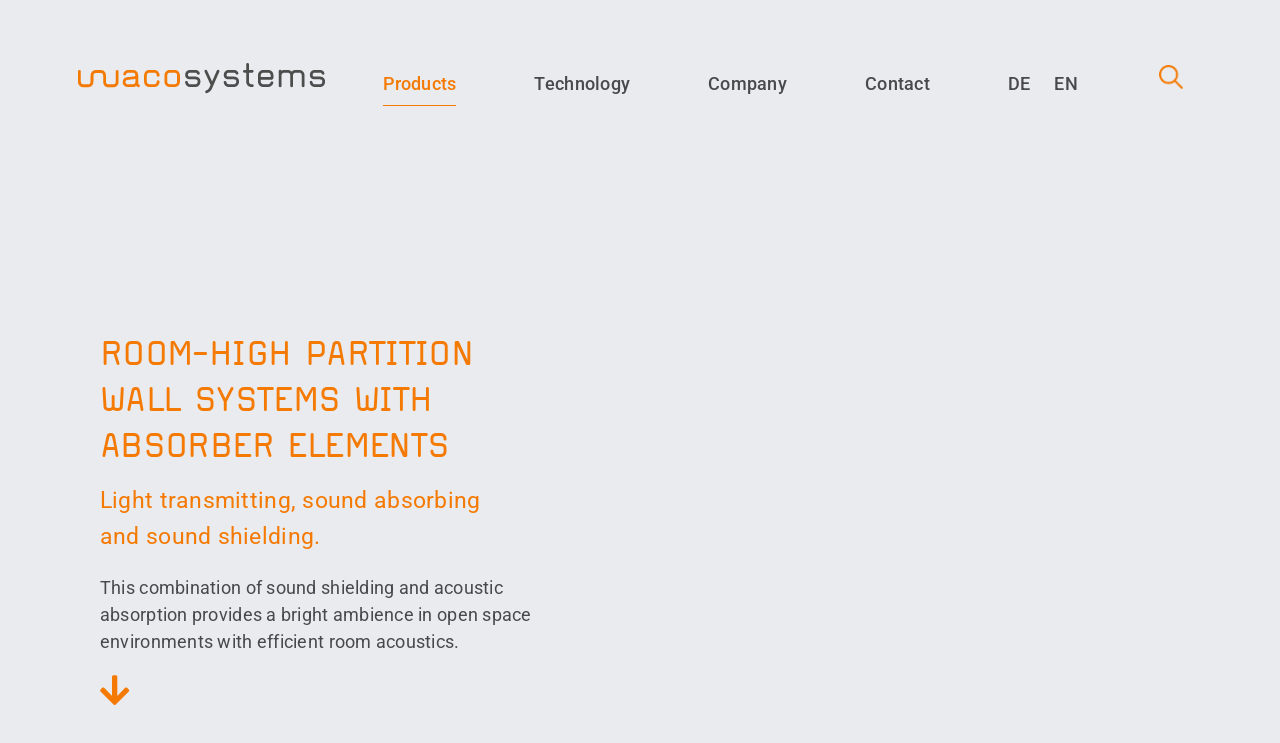

--- FILE ---
content_type: text/html; charset=UTF-8
request_url: https://www.wacosystems.de/en/products/honeycomb-panel-walls/partition-walls-t38-absorber/
body_size: 17560
content:
<!DOCTYPE html>
<html class="avada-html-layout-wide avada-html-header-position-top avada-is-100-percent-template" lang="en-US" prefix="og: http://ogp.me/ns# fb: http://ogp.me/ns/fb#">
<head>
	<meta http-equiv="X-UA-Compatible" content="IE=edge" />
	<meta http-equiv="Content-Type" content="text/html; charset=utf-8"/>
	<meta name="viewport" content="width=device-width, initial-scale=1" />
	<meta name='robots' content='index, follow, max-image-preview:large, max-snippet:-1, max-video-preview:-1' />

	<!-- This site is optimized with the Yoast SEO plugin v26.1.1 - https://yoast.com/wordpress/plugins/seo/ -->
	<title>Translucent, frameless partition system Kandela T38+</title>
	<meta name="description" content="Innovative honeycomb plastic combined with efficient &amp; fabric-covered absorber elements: sound-absorbing for pleasant room acoustics" />
	<link rel="canonical" href="https://www.wacosystems.de/en/products/honeycomb-panel-walls/partition-walls-t38-absorber/" />
	<meta property="og:locale" content="en_US" />
	<meta property="og:type" content="article" />
	<meta property="og:title" content="Translucent, frameless partition system Kandela T38+" />
	<meta property="og:description" content="Innovative honeycomb plastic combined with efficient &amp; fabric-covered absorber elements: sound-absorbing for pleasant room acoustics" />
	<meta property="og:url" content="https://www.wacosystems.de/en/products/honeycomb-panel-walls/partition-walls-t38-absorber/" />
	<meta property="og:site_name" content="wacosystems" />
	<meta property="article:modified_time" content="2025-03-25T10:25:53+00:00" />
	<meta name="twitter:card" content="summary_large_image" />
	<meta name="twitter:label1" content="Est. reading time" />
	<meta name="twitter:data1" content="4 minutes" />
	<script type="application/ld+json" class="yoast-schema-graph">{"@context":"https://schema.org","@graph":[{"@type":"WebPage","@id":"https://www.wacosystems.de/en/products/honeycomb-panel-walls/partition-walls-t38-absorber/","url":"https://www.wacosystems.de/en/products/honeycomb-panel-walls/partition-walls-t38-absorber/","name":"Translucent, frameless partition system Kandela T38+","isPartOf":{"@id":"https://www.wacosystems.de/en/#website"},"datePublished":"2022-09-13T11:47:08+00:00","dateModified":"2025-03-25T10:25:53+00:00","description":"Innovative honeycomb plastic combined with efficient & fabric-covered absorber elements: sound-absorbing for pleasant room acoustics","breadcrumb":{"@id":"https://www.wacosystems.de/en/products/honeycomb-panel-walls/partition-walls-t38-absorber/#breadcrumb"},"inLanguage":"en-US","potentialAction":[{"@type":"ReadAction","target":["https://www.wacosystems.de/en/products/honeycomb-panel-walls/partition-walls-t38-absorber/"]}]},{"@type":"BreadcrumbList","@id":"https://www.wacosystems.de/en/products/honeycomb-panel-walls/partition-walls-t38-absorber/#breadcrumb","itemListElement":[{"@type":"ListItem","position":1,"name":"Startseite","item":"https://www.wacosystems.de/en/"},{"@type":"ListItem","position":2,"name":"Products","item":"https://www.wacosystems.de/en/products/"},{"@type":"ListItem","position":3,"name":"Honeycomb panel walls","item":"https://www.wacosystems.de/en/products/honeycomb-panel-walls/"},{"@type":"ListItem","position":4,"name":"Partition Walls T38+ Absorber"}]},{"@type":"WebSite","@id":"https://www.wacosystems.de/en/#website","url":"https://www.wacosystems.de/en/","name":"wacosystems","description":"Innovatives lichtdurchlässiges Wabenmaterial","potentialAction":[{"@type":"SearchAction","target":{"@type":"EntryPoint","urlTemplate":"https://www.wacosystems.de/en/?s={search_term_string}"},"query-input":{"@type":"PropertyValueSpecification","valueRequired":true,"valueName":"search_term_string"}}],"inLanguage":"en-US"}]}</script>
	<!-- / Yoast SEO plugin. -->


<link rel="alternate" type="application/rss+xml" title="wacosystems &raquo; Feed" href="https://www.wacosystems.de/en/feed/" />
					<link rel="shortcut icon" href="https://www.wacosystems.de/wp-content/uploads/2022/05/icon_list_wabe.png" type="image/x-icon" />
		
		
		
				<link rel="alternate" title="oEmbed (JSON)" type="application/json+oembed" href="https://www.wacosystems.de/wp-json/oembed/1.0/embed?url=https%3A%2F%2Fwww.wacosystems.de%2Fen%2Fproducts%2Fhoneycomb-panel-walls%2Fpartition-walls-t38-absorber%2F" />
<link rel="alternate" title="oEmbed (XML)" type="text/xml+oembed" href="https://www.wacosystems.de/wp-json/oembed/1.0/embed?url=https%3A%2F%2Fwww.wacosystems.de%2Fen%2Fproducts%2Fhoneycomb-panel-walls%2Fpartition-walls-t38-absorber%2F&#038;format=xml" />
					<meta name="description" content="Room-high partition wall systems with absorber elements 

Light transmitting, sound absorbing and sound shielding. 

This combination of sound shielding and acoustic absorption provides a bright ambience in open space environments with efficient room acoustics.      

FEATURES 


Absorber-element 

 	Frameless
 	Panel thickness: 38 mm
 	Maximum format: 3,020 x 1,200 mm
 	Design Made in"/>
				
		<meta property="og:locale" content="en_US"/>
		<meta property="og:type" content="article"/>
		<meta property="og:site_name" content="wacosystems"/>
		<meta property="og:title" content="Translucent, frameless partition system Kandela T38+"/>
				<meta property="og:description" content="Room-high partition wall systems with absorber elements 

Light transmitting, sound absorbing and sound shielding. 

This combination of sound shielding and acoustic absorption provides a bright ambience in open space environments with efficient room acoustics.      

FEATURES 


Absorber-element 

 	Frameless
 	Panel thickness: 38 mm
 	Maximum format: 3,020 x 1,200 mm
 	Design Made in"/>
				<meta property="og:url" content="https://www.wacosystems.de/en/products/honeycomb-panel-walls/partition-walls-t38-absorber/"/>
													<meta property="article:modified_time" content="2025-03-25T10:25:53+01:00"/>
											<meta property="og:image" content="https://www.wacosystems.de/wp-content/uploads/2022/04/logo_248px_31px.png"/>
		<meta property="og:image:width" content="248"/>
		<meta property="og:image:height" content="31"/>
		<meta property="og:image:type" content="image/png"/>
				<style id='wp-img-auto-sizes-contain-inline-css' type='text/css'>
img:is([sizes=auto i],[sizes^="auto," i]){contain-intrinsic-size:3000px 1500px}
/*# sourceURL=wp-img-auto-sizes-contain-inline-css */
</style>
<style id='wp-emoji-styles-inline-css' type='text/css'>

	img.wp-smiley, img.emoji {
		display: inline !important;
		border: none !important;
		box-shadow: none !important;
		height: 1em !important;
		width: 1em !important;
		margin: 0 0.07em !important;
		vertical-align: -0.1em !important;
		background: none !important;
		padding: 0 !important;
	}
/*# sourceURL=wp-emoji-styles-inline-css */
</style>
<style id='wp-block-library-inline-css' type='text/css'>
:root{--wp-block-synced-color:#7a00df;--wp-block-synced-color--rgb:122,0,223;--wp-bound-block-color:var(--wp-block-synced-color);--wp-editor-canvas-background:#ddd;--wp-admin-theme-color:#007cba;--wp-admin-theme-color--rgb:0,124,186;--wp-admin-theme-color-darker-10:#006ba1;--wp-admin-theme-color-darker-10--rgb:0,107,160.5;--wp-admin-theme-color-darker-20:#005a87;--wp-admin-theme-color-darker-20--rgb:0,90,135;--wp-admin-border-width-focus:2px}@media (min-resolution:192dpi){:root{--wp-admin-border-width-focus:1.5px}}.wp-element-button{cursor:pointer}:root .has-very-light-gray-background-color{background-color:#eee}:root .has-very-dark-gray-background-color{background-color:#313131}:root .has-very-light-gray-color{color:#eee}:root .has-very-dark-gray-color{color:#313131}:root .has-vivid-green-cyan-to-vivid-cyan-blue-gradient-background{background:linear-gradient(135deg,#00d084,#0693e3)}:root .has-purple-crush-gradient-background{background:linear-gradient(135deg,#34e2e4,#4721fb 50%,#ab1dfe)}:root .has-hazy-dawn-gradient-background{background:linear-gradient(135deg,#faaca8,#dad0ec)}:root .has-subdued-olive-gradient-background{background:linear-gradient(135deg,#fafae1,#67a671)}:root .has-atomic-cream-gradient-background{background:linear-gradient(135deg,#fdd79a,#004a59)}:root .has-nightshade-gradient-background{background:linear-gradient(135deg,#330968,#31cdcf)}:root .has-midnight-gradient-background{background:linear-gradient(135deg,#020381,#2874fc)}:root{--wp--preset--font-size--normal:16px;--wp--preset--font-size--huge:42px}.has-regular-font-size{font-size:1em}.has-larger-font-size{font-size:2.625em}.has-normal-font-size{font-size:var(--wp--preset--font-size--normal)}.has-huge-font-size{font-size:var(--wp--preset--font-size--huge)}.has-text-align-center{text-align:center}.has-text-align-left{text-align:left}.has-text-align-right{text-align:right}.has-fit-text{white-space:nowrap!important}#end-resizable-editor-section{display:none}.aligncenter{clear:both}.items-justified-left{justify-content:flex-start}.items-justified-center{justify-content:center}.items-justified-right{justify-content:flex-end}.items-justified-space-between{justify-content:space-between}.screen-reader-text{border:0;clip-path:inset(50%);height:1px;margin:-1px;overflow:hidden;padding:0;position:absolute;width:1px;word-wrap:normal!important}.screen-reader-text:focus{background-color:#ddd;clip-path:none;color:#444;display:block;font-size:1em;height:auto;left:5px;line-height:normal;padding:15px 23px 14px;text-decoration:none;top:5px;width:auto;z-index:100000}html :where(.has-border-color){border-style:solid}html :where([style*=border-top-color]){border-top-style:solid}html :where([style*=border-right-color]){border-right-style:solid}html :where([style*=border-bottom-color]){border-bottom-style:solid}html :where([style*=border-left-color]){border-left-style:solid}html :where([style*=border-width]){border-style:solid}html :where([style*=border-top-width]){border-top-style:solid}html :where([style*=border-right-width]){border-right-style:solid}html :where([style*=border-bottom-width]){border-bottom-style:solid}html :where([style*=border-left-width]){border-left-style:solid}html :where(img[class*=wp-image-]){height:auto;max-width:100%}:where(figure){margin:0 0 1em}html :where(.is-position-sticky){--wp-admin--admin-bar--position-offset:var(--wp-admin--admin-bar--height,0px)}@media screen and (max-width:600px){html :where(.is-position-sticky){--wp-admin--admin-bar--position-offset:0px}}

/*# sourceURL=wp-block-library-inline-css */
</style><style id='global-styles-inline-css' type='text/css'>
:root{--wp--preset--aspect-ratio--square: 1;--wp--preset--aspect-ratio--4-3: 4/3;--wp--preset--aspect-ratio--3-4: 3/4;--wp--preset--aspect-ratio--3-2: 3/2;--wp--preset--aspect-ratio--2-3: 2/3;--wp--preset--aspect-ratio--16-9: 16/9;--wp--preset--aspect-ratio--9-16: 9/16;--wp--preset--color--black: #000000;--wp--preset--color--cyan-bluish-gray: #abb8c3;--wp--preset--color--white: #ffffff;--wp--preset--color--pale-pink: #f78da7;--wp--preset--color--vivid-red: #cf2e2e;--wp--preset--color--luminous-vivid-orange: #ff6900;--wp--preset--color--luminous-vivid-amber: #fcb900;--wp--preset--color--light-green-cyan: #7bdcb5;--wp--preset--color--vivid-green-cyan: #00d084;--wp--preset--color--pale-cyan-blue: #8ed1fc;--wp--preset--color--vivid-cyan-blue: #0693e3;--wp--preset--color--vivid-purple: #9b51e0;--wp--preset--color--awb-color-1: #ffffff;--wp--preset--color--awb-color-2: #f9f9fb;--wp--preset--color--awb-color-3: #f2f3f5;--wp--preset--color--awb-color-4: #65bd7d;--wp--preset--color--awb-color-5: #198fd9;--wp--preset--color--awb-color-6: #434549;--wp--preset--color--awb-color-7: #212326;--wp--preset--color--awb-color-8: #141617;--wp--preset--color--awb-color-custom-1: #eaebef;--wp--preset--color--awb-color-custom-2: #49494d;--wp--preset--color--awb-color-custom-3: #f47a04;--wp--preset--color--awb-color-custom-4: #7f828b;--wp--preset--color--awb-color-custom-5: #c8e9ff;--wp--preset--color--awb-color-custom-6: #dedede;--wp--preset--gradient--vivid-cyan-blue-to-vivid-purple: linear-gradient(135deg,rgb(6,147,227) 0%,rgb(155,81,224) 100%);--wp--preset--gradient--light-green-cyan-to-vivid-green-cyan: linear-gradient(135deg,rgb(122,220,180) 0%,rgb(0,208,130) 100%);--wp--preset--gradient--luminous-vivid-amber-to-luminous-vivid-orange: linear-gradient(135deg,rgb(252,185,0) 0%,rgb(255,105,0) 100%);--wp--preset--gradient--luminous-vivid-orange-to-vivid-red: linear-gradient(135deg,rgb(255,105,0) 0%,rgb(207,46,46) 100%);--wp--preset--gradient--very-light-gray-to-cyan-bluish-gray: linear-gradient(135deg,rgb(238,238,238) 0%,rgb(169,184,195) 100%);--wp--preset--gradient--cool-to-warm-spectrum: linear-gradient(135deg,rgb(74,234,220) 0%,rgb(151,120,209) 20%,rgb(207,42,186) 40%,rgb(238,44,130) 60%,rgb(251,105,98) 80%,rgb(254,248,76) 100%);--wp--preset--gradient--blush-light-purple: linear-gradient(135deg,rgb(255,206,236) 0%,rgb(152,150,240) 100%);--wp--preset--gradient--blush-bordeaux: linear-gradient(135deg,rgb(254,205,165) 0%,rgb(254,45,45) 50%,rgb(107,0,62) 100%);--wp--preset--gradient--luminous-dusk: linear-gradient(135deg,rgb(255,203,112) 0%,rgb(199,81,192) 50%,rgb(65,88,208) 100%);--wp--preset--gradient--pale-ocean: linear-gradient(135deg,rgb(255,245,203) 0%,rgb(182,227,212) 50%,rgb(51,167,181) 100%);--wp--preset--gradient--electric-grass: linear-gradient(135deg,rgb(202,248,128) 0%,rgb(113,206,126) 100%);--wp--preset--gradient--midnight: linear-gradient(135deg,rgb(2,3,129) 0%,rgb(40,116,252) 100%);--wp--preset--font-size--small: 13.5px;--wp--preset--font-size--medium: 20px;--wp--preset--font-size--large: 27px;--wp--preset--font-size--x-large: 42px;--wp--preset--font-size--normal: 18px;--wp--preset--font-size--xlarge: 36px;--wp--preset--font-size--huge: 54px;--wp--preset--spacing--20: 0.44rem;--wp--preset--spacing--30: 0.67rem;--wp--preset--spacing--40: 1rem;--wp--preset--spacing--50: 1.5rem;--wp--preset--spacing--60: 2.25rem;--wp--preset--spacing--70: 3.38rem;--wp--preset--spacing--80: 5.06rem;--wp--preset--shadow--natural: 6px 6px 9px rgba(0, 0, 0, 0.2);--wp--preset--shadow--deep: 12px 12px 50px rgba(0, 0, 0, 0.4);--wp--preset--shadow--sharp: 6px 6px 0px rgba(0, 0, 0, 0.2);--wp--preset--shadow--outlined: 6px 6px 0px -3px rgb(255, 255, 255), 6px 6px rgb(0, 0, 0);--wp--preset--shadow--crisp: 6px 6px 0px rgb(0, 0, 0);}:where(.is-layout-flex){gap: 0.5em;}:where(.is-layout-grid){gap: 0.5em;}body .is-layout-flex{display: flex;}.is-layout-flex{flex-wrap: wrap;align-items: center;}.is-layout-flex > :is(*, div){margin: 0;}body .is-layout-grid{display: grid;}.is-layout-grid > :is(*, div){margin: 0;}:where(.wp-block-columns.is-layout-flex){gap: 2em;}:where(.wp-block-columns.is-layout-grid){gap: 2em;}:where(.wp-block-post-template.is-layout-flex){gap: 1.25em;}:where(.wp-block-post-template.is-layout-grid){gap: 1.25em;}.has-black-color{color: var(--wp--preset--color--black) !important;}.has-cyan-bluish-gray-color{color: var(--wp--preset--color--cyan-bluish-gray) !important;}.has-white-color{color: var(--wp--preset--color--white) !important;}.has-pale-pink-color{color: var(--wp--preset--color--pale-pink) !important;}.has-vivid-red-color{color: var(--wp--preset--color--vivid-red) !important;}.has-luminous-vivid-orange-color{color: var(--wp--preset--color--luminous-vivid-orange) !important;}.has-luminous-vivid-amber-color{color: var(--wp--preset--color--luminous-vivid-amber) !important;}.has-light-green-cyan-color{color: var(--wp--preset--color--light-green-cyan) !important;}.has-vivid-green-cyan-color{color: var(--wp--preset--color--vivid-green-cyan) !important;}.has-pale-cyan-blue-color{color: var(--wp--preset--color--pale-cyan-blue) !important;}.has-vivid-cyan-blue-color{color: var(--wp--preset--color--vivid-cyan-blue) !important;}.has-vivid-purple-color{color: var(--wp--preset--color--vivid-purple) !important;}.has-black-background-color{background-color: var(--wp--preset--color--black) !important;}.has-cyan-bluish-gray-background-color{background-color: var(--wp--preset--color--cyan-bluish-gray) !important;}.has-white-background-color{background-color: var(--wp--preset--color--white) !important;}.has-pale-pink-background-color{background-color: var(--wp--preset--color--pale-pink) !important;}.has-vivid-red-background-color{background-color: var(--wp--preset--color--vivid-red) !important;}.has-luminous-vivid-orange-background-color{background-color: var(--wp--preset--color--luminous-vivid-orange) !important;}.has-luminous-vivid-amber-background-color{background-color: var(--wp--preset--color--luminous-vivid-amber) !important;}.has-light-green-cyan-background-color{background-color: var(--wp--preset--color--light-green-cyan) !important;}.has-vivid-green-cyan-background-color{background-color: var(--wp--preset--color--vivid-green-cyan) !important;}.has-pale-cyan-blue-background-color{background-color: var(--wp--preset--color--pale-cyan-blue) !important;}.has-vivid-cyan-blue-background-color{background-color: var(--wp--preset--color--vivid-cyan-blue) !important;}.has-vivid-purple-background-color{background-color: var(--wp--preset--color--vivid-purple) !important;}.has-black-border-color{border-color: var(--wp--preset--color--black) !important;}.has-cyan-bluish-gray-border-color{border-color: var(--wp--preset--color--cyan-bluish-gray) !important;}.has-white-border-color{border-color: var(--wp--preset--color--white) !important;}.has-pale-pink-border-color{border-color: var(--wp--preset--color--pale-pink) !important;}.has-vivid-red-border-color{border-color: var(--wp--preset--color--vivid-red) !important;}.has-luminous-vivid-orange-border-color{border-color: var(--wp--preset--color--luminous-vivid-orange) !important;}.has-luminous-vivid-amber-border-color{border-color: var(--wp--preset--color--luminous-vivid-amber) !important;}.has-light-green-cyan-border-color{border-color: var(--wp--preset--color--light-green-cyan) !important;}.has-vivid-green-cyan-border-color{border-color: var(--wp--preset--color--vivid-green-cyan) !important;}.has-pale-cyan-blue-border-color{border-color: var(--wp--preset--color--pale-cyan-blue) !important;}.has-vivid-cyan-blue-border-color{border-color: var(--wp--preset--color--vivid-cyan-blue) !important;}.has-vivid-purple-border-color{border-color: var(--wp--preset--color--vivid-purple) !important;}.has-vivid-cyan-blue-to-vivid-purple-gradient-background{background: var(--wp--preset--gradient--vivid-cyan-blue-to-vivid-purple) !important;}.has-light-green-cyan-to-vivid-green-cyan-gradient-background{background: var(--wp--preset--gradient--light-green-cyan-to-vivid-green-cyan) !important;}.has-luminous-vivid-amber-to-luminous-vivid-orange-gradient-background{background: var(--wp--preset--gradient--luminous-vivid-amber-to-luminous-vivid-orange) !important;}.has-luminous-vivid-orange-to-vivid-red-gradient-background{background: var(--wp--preset--gradient--luminous-vivid-orange-to-vivid-red) !important;}.has-very-light-gray-to-cyan-bluish-gray-gradient-background{background: var(--wp--preset--gradient--very-light-gray-to-cyan-bluish-gray) !important;}.has-cool-to-warm-spectrum-gradient-background{background: var(--wp--preset--gradient--cool-to-warm-spectrum) !important;}.has-blush-light-purple-gradient-background{background: var(--wp--preset--gradient--blush-light-purple) !important;}.has-blush-bordeaux-gradient-background{background: var(--wp--preset--gradient--blush-bordeaux) !important;}.has-luminous-dusk-gradient-background{background: var(--wp--preset--gradient--luminous-dusk) !important;}.has-pale-ocean-gradient-background{background: var(--wp--preset--gradient--pale-ocean) !important;}.has-electric-grass-gradient-background{background: var(--wp--preset--gradient--electric-grass) !important;}.has-midnight-gradient-background{background: var(--wp--preset--gradient--midnight) !important;}.has-small-font-size{font-size: var(--wp--preset--font-size--small) !important;}.has-medium-font-size{font-size: var(--wp--preset--font-size--medium) !important;}.has-large-font-size{font-size: var(--wp--preset--font-size--large) !important;}.has-x-large-font-size{font-size: var(--wp--preset--font-size--x-large) !important;}
/*# sourceURL=global-styles-inline-css */
</style>

<style id='classic-theme-styles-inline-css' type='text/css'>
/*! This file is auto-generated */
.wp-block-button__link{color:#fff;background-color:#32373c;border-radius:9999px;box-shadow:none;text-decoration:none;padding:calc(.667em + 2px) calc(1.333em + 2px);font-size:1.125em}.wp-block-file__button{background:#32373c;color:#fff;text-decoration:none}
/*# sourceURL=/wp-includes/css/classic-themes.min.css */
</style>
<link rel='stylesheet' id='fusion-dynamic-css-css' href='https://www.wacosystems.de/wp-content/uploads/fusion-styles/020647ac66b2c940782b2a30b417e1bb.min.css?ver=3.13.3' type='text/css' media='all' />
<script type="text/javascript" src="https://www.wacosystems.de/wp-includes/js/jquery/jquery.min.js?ver=3.7.1" id="jquery-core-js"></script>
<script type="text/javascript" src="https://www.wacosystems.de/wp-includes/js/jquery/jquery-migrate.min.js?ver=3.4.1" id="jquery-migrate-js"></script>
<link rel="https://api.w.org/" href="https://www.wacosystems.de/wp-json/" /><link rel="alternate" title="JSON" type="application/json" href="https://www.wacosystems.de/wp-json/wp/v2/pages/3466" /><link rel="EditURI" type="application/rsd+xml" title="RSD" href="https://www.wacosystems.de/xmlrpc.php?rsd" />
<meta name="generator" content="WordPress 6.9" />
<link rel='shortlink' href='https://www.wacosystems.de/?p=3466' />
<link rel="preload" href="https://www.wacosystems.de/wp-content/themes/Avada/includes/lib/assets/fonts/icomoon/awb-icons.woff" as="font" type="font/woff" crossorigin><link rel="preload" href="//www.wacosystems.de/wp-content/themes/Avada/includes/lib/assets/fonts/fontawesome/webfonts/fa-brands-400.woff2" as="font" type="font/woff2" crossorigin><link rel="preload" href="//www.wacosystems.de/wp-content/themes/Avada/includes/lib/assets/fonts/fontawesome/webfonts/fa-regular-400.woff2" as="font" type="font/woff2" crossorigin><link rel="preload" href="//www.wacosystems.de/wp-content/themes/Avada/includes/lib/assets/fonts/fontawesome/webfonts/fa-solid-900.woff2" as="font" type="font/woff2" crossorigin><link rel="preload" href="https://www.wacosystems.de/wp-content/uploads/fusion-icons/marketing-bold-icon-set/fonts/Marketing-Bold.ttf?x1m7hf" as="font" type="font/ttf" crossorigin><link rel="preload" href="https://www.wacosystems.de/wp-content/uploads/fusion-icons/accountant-pro-icon-set-1/fonts/Accountant-Pro.ttf?ym7fev" as="font" type="font/ttf" crossorigin><link rel="preload" href="https://www.wacosystems.de/wp-content/uploads/fusion-icons/accountant-pro-icon-set/fonts/Accountant-Pro.ttf?ym7fev" as="font" type="font/ttf" crossorigin><style type="text/css" id="css-fb-visibility">@media screen and (max-width: 640px){.fusion-no-small-visibility{display:none !important;}body .sm-text-align-center{text-align:center !important;}body .sm-text-align-left{text-align:left !important;}body .sm-text-align-right{text-align:right !important;}body .sm-flex-align-center{justify-content:center !important;}body .sm-flex-align-flex-start{justify-content:flex-start !important;}body .sm-flex-align-flex-end{justify-content:flex-end !important;}body .sm-mx-auto{margin-left:auto !important;margin-right:auto !important;}body .sm-ml-auto{margin-left:auto !important;}body .sm-mr-auto{margin-right:auto !important;}body .fusion-absolute-position-small{position:absolute;top:auto;width:100%;}.awb-sticky.awb-sticky-small{ position: sticky; top: var(--awb-sticky-offset,0); }}@media screen and (min-width: 641px) and (max-width: 1024px){.fusion-no-medium-visibility{display:none !important;}body .md-text-align-center{text-align:center !important;}body .md-text-align-left{text-align:left !important;}body .md-text-align-right{text-align:right !important;}body .md-flex-align-center{justify-content:center !important;}body .md-flex-align-flex-start{justify-content:flex-start !important;}body .md-flex-align-flex-end{justify-content:flex-end !important;}body .md-mx-auto{margin-left:auto !important;margin-right:auto !important;}body .md-ml-auto{margin-left:auto !important;}body .md-mr-auto{margin-right:auto !important;}body .fusion-absolute-position-medium{position:absolute;top:auto;width:100%;}.awb-sticky.awb-sticky-medium{ position: sticky; top: var(--awb-sticky-offset,0); }}@media screen and (min-width: 1025px){.fusion-no-large-visibility{display:none !important;}body .lg-text-align-center{text-align:center !important;}body .lg-text-align-left{text-align:left !important;}body .lg-text-align-right{text-align:right !important;}body .lg-flex-align-center{justify-content:center !important;}body .lg-flex-align-flex-start{justify-content:flex-start !important;}body .lg-flex-align-flex-end{justify-content:flex-end !important;}body .lg-mx-auto{margin-left:auto !important;margin-right:auto !important;}body .lg-ml-auto{margin-left:auto !important;}body .lg-mr-auto{margin-right:auto !important;}body .fusion-absolute-position-large{position:absolute;top:auto;width:100%;}.awb-sticky.awb-sticky-large{ position: sticky; top: var(--awb-sticky-offset,0); }}</style>		<script type="text/javascript">
			var doc = document.documentElement;
			doc.setAttribute( 'data-useragent', navigator.userAgent );
		</script>
		
	<script>
jQuery(document).ready( function() {
    
    var brands = ['Industrie','Architektur'];

jQuery('li.menu-item a .menu-text').html(function () {
    var html = jQuery(this).html();
    brands.forEach(function (brand) {
        html = html.replace(brand, brand + '<br/>');
    });
    return html;
});

});
</script></head>

<body class="wp-singular page-template page-template-100-width page-template-100-width-php page page-id-3466 page-child parent-pageid-3473 wp-theme-Avada fusion-image-hovers fusion-pagination-sizing fusion-button_type-flat fusion-button_span-no fusion-button_gradient-linear avada-image-rollover-circle-yes avada-image-rollover-yes avada-image-rollover-direction-fade fusion-body ltr fusion-sticky-header no-mobile-slidingbar no-mobile-totop avada-has-rev-slider-styles fusion-disable-outline fusion-sub-menu-fade mobile-logo-pos-left layout-wide-mode avada-has-boxed-modal-shadow- layout-scroll-offset-full avada-has-zero-margin-offset-top fusion-top-header menu-text-align-center mobile-menu-design-modern fusion-show-pagination-text fusion-header-layout-v1 avada-responsive avada-footer-fx-none avada-menu-highlight-style-bottombar fusion-search-form-clean fusion-main-menu-search-dropdown fusion-avatar-circle avada-sticky-shrinkage avada-dropdown-styles avada-blog-layout-large avada-blog-archive-layout-large avada-header-shadow-no avada-menu-icon-position-left avada-has-header-100-width avada-has-mobile-menu-search avada-has-main-nav-search-icon avada-has-100-footer avada-has-breadcrumb-mobile-hidden avada-has-titlebar-hide avada-header-border-color-full-transparent avada-has-pagination-width_height avada-flyout-menu-direction-fade avada-ec-views-v1" data-awb-post-id="3466">
		<a class="skip-link screen-reader-text" href="#content">Skip to content</a>

	<div id="boxed-wrapper">
		
		<div id="wrapper" class="fusion-wrapper">
			<div id="home" style="position:relative;top:-1px;"></div>
							
					
			<header class="fusion-header-wrapper">
				<div class="fusion-header-v1 fusion-logo-alignment fusion-logo-left fusion-sticky-menu- fusion-sticky-logo-1 fusion-mobile-logo-1  fusion-mobile-menu-design-modern">
					<div class="fusion-header-sticky-height"></div>
<div class="fusion-header">
	<div class="fusion-row">
					<div class="fusion-logo" data-margin-top="3px" data-margin-bottom="0px" data-margin-left="0px" data-margin-right="0px">
			<a class="fusion-logo-link"  href="https://www.wacosystems.de/en/" >

						<!-- standard logo -->
			<img src="https://www.wacosystems.de/wp-content/uploads/2022/04/logo_248px_31px.png" srcset="https://www.wacosystems.de/wp-content/uploads/2022/04/logo_248px_31px.png 1x, https://www.wacosystems.de/wp-content/uploads/2022/04/logo_495px_61px_retina.png 2x" width="248" height="31" style="max-height:31px;height:auto;" alt="wacosystems Logo" data-retina_logo_url="https://www.wacosystems.de/wp-content/uploads/2022/04/logo_495px_61px_retina.png" class="fusion-standard-logo" />

											<!-- mobile logo -->
				<img src="https://www.wacosystems.de/wp-content/uploads/2022/04/logo_185x23.png" srcset="https://www.wacosystems.de/wp-content/uploads/2022/04/logo_185x23.png 1x, https://www.wacosystems.de/wp-content/uploads/2022/04/logo_370x46.png 2x" width="185" height="23" style="max-height:23px;height:auto;" alt="wacosystems Logo" data-retina_logo_url="https://www.wacosystems.de/wp-content/uploads/2022/04/logo_370x46.png" class="fusion-mobile-logo" />
			
											<!-- sticky header logo -->
				<img src="https://www.wacosystems.de/wp-content/uploads/2022/04/logo_212px_27px.png" srcset="https://www.wacosystems.de/wp-content/uploads/2022/04/logo_212px_27px.png 1x, https://www.wacosystems.de/wp-content/uploads/2022/04/logo_424px_52px_retina.png 2x" width="212" height="27" style="max-height:27px;height:auto;" alt="wacosystems Logo" data-retina_logo_url="https://www.wacosystems.de/wp-content/uploads/2022/04/logo_424px_52px_retina.png" class="fusion-sticky-logo" />
					</a>
		</div>		<nav class="fusion-main-menu" aria-label="Main Menu"><ul id="menu-main-englisch" class="fusion-menu"><li  id="menu-item-3673"  class="menu-item menu-item-type-post_type menu-item-object-page current-page-ancestor current-menu-ancestor current_page_ancestor menu-item-has-children menu-item-3673 fusion-megamenu-menu "  data-item-id="3673"><a  href="https://www.wacosystems.de/en/products/" class="fusion-bottombar-highlight"><span class="menu-text">Products</span></a><div class="fusion-megamenu-wrapper fusion-columns-4 columns-per-row-4 columns-4 col-span-12 fusion-megamenu-fullwidth"><div class="row"><div class="fusion-megamenu-holder" style="width:100vw;" data-width="100vw"><ul class="fusion-megamenu"><li  id="menu-item-3679"  class="menu-item menu-item-type-custom menu-item-object-custom current-menu-ancestor current-menu-parent menu-item-has-children menu-item-3679 fusion-megamenu-submenu menu-item-has-link fusion-megamenu-columns-4 col-lg-3 col-md-3 col-sm-3" ><div class='fusion-megamenu-title'><a class="awb-justify-title" href="https://www.wacosystems.de/en/products/honeycomb-panel-walls/">Honeycomb panel walls</a></div><ul class="sub-menu"><li  id="menu-item-3675"  class="menu-item menu-item-type-post_type menu-item-object-page menu-item-3675" ><a  href="https://www.wacosystems.de/en/products/honeycomb-panel-walls/floor-to-ceiling-partitions-doors/" class="fusion-bottombar-highlight"><span><span class="fusion-megamenu-bullet"></span>Floor-to-ceiling partitions &#038; doors</span></a></li><li  id="menu-item-3676"  class="menu-item menu-item-type-post_type menu-item-object-page current-menu-item page_item page-item-3466 current_page_item menu-item-3676" ><a  href="https://www.wacosystems.de/en/products/honeycomb-panel-walls/partition-walls-t38-absorber/" class="fusion-bottombar-highlight"><span><span class="fusion-megamenu-bullet"></span>Partition Walls T38+ Absorber</span></a></li><li  id="menu-item-3678"  class="menu-item menu-item-type-post_type menu-item-object-page menu-item-3678" ><a  href="https://www.wacosystems.de/en/products/honeycomb-panel-walls/cabinet-add-on-walls/" class="fusion-bottombar-highlight"><span><span class="fusion-megamenu-bullet"></span>Cabinet add-on walls SAW27 / 42</span></a></li><li  id="menu-item-8770"  class="menu-item menu-item-type-post_type menu-item-object-page menu-item-8770" ><a  href="https://www.wacosystems.de/en/products/honeycomb-panel-walls/acoustic-phone-box-airy/" class="fusion-bottombar-highlight"><span><span class="fusion-megamenu-bullet"></span>Acoustic phone box Airy 🆕</span></a></li></ul></li><li  id="menu-item-3680"  class="menu-item menu-item-type-custom menu-item-object-custom menu-item-has-children menu-item-3680 fusion-megamenu-submenu menu-item-has-link fusion-megamenu-columns-4 col-lg-3 col-md-3 col-sm-3" ><div class='fusion-megamenu-title'><a class="awb-justify-title" href="https://www.wacosystems.de/en/products/honeycomb-panel-walls/">Honeycomb panel walls</a></div><ul class="sub-menu"><li  id="menu-item-3677"  class="menu-item menu-item-type-post_type menu-item-object-page menu-item-3677" ><a  href="https://www.wacosystems.de/en/products/honeycomb-panel-walls/standing-walls-st27/" class="fusion-bottombar-highlight"><span><span class="fusion-megamenu-bullet"></span>Standing walls ST27</span></a></li><li  id="menu-item-3681"  class="menu-item menu-item-type-post_type menu-item-object-page menu-item-3681" ><a  href="https://www.wacosystems.de/en/products/honeycomb-panel-walls/table-partitions-ta27/" class="fusion-bottombar-highlight"><span><span class="fusion-megamenu-bullet"></span>Table partitions TA27</span></a></li><li  id="menu-item-3682"  class="menu-item menu-item-type-post_type menu-item-object-page menu-item-3682" ><a  href="https://www.wacosystems.de/en/products/honeycomb-panel-walls/baffle-systems-ba27/" class="fusion-bottombar-highlight"><span><span class="fusion-megamenu-bullet"></span>Baffle systems B27</span></a></li><li  id="menu-item-3683"  class="menu-item menu-item-type-post_type menu-item-object-page menu-item-3683" ><a  href="https://www.wacosystems.de/en/products/honeycomb-panel-walls/viewpan-pet/" class="fusion-bottombar-highlight"><span><span class="fusion-megamenu-bullet"></span>ViewPan PET</span></a></li></ul></li><li  id="menu-item-3684"  class="menu-item menu-item-type-custom menu-item-object-custom menu-item-has-children menu-item-3684 fusion-megamenu-submenu menu-item-has-link fusion-megamenu-columns-4 col-lg-3 col-md-3 col-sm-3" ><div class='fusion-megamenu-title'><a class="awb-justify-title" href="https://www.wacosystems.de/en/products/industrial-products/">Industrial products</a></div><ul class="sub-menu"><li  id="menu-item-3686"  class="menu-item menu-item-type-post_type menu-item-object-page menu-item-3686" ><a  href="https://www.wacosystems.de/en/products/industrial-products/special-application-timax-ca/" class="fusion-bottombar-highlight"><span><span class="fusion-megamenu-bullet"></span>Special application TIMax CA</span></a></li><li  id="menu-item-3687"  class="menu-item menu-item-type-post_type menu-item-object-page menu-item-3687" ><a  href="https://www.wacosystems.de/en/products/industrial-products/translucent-thermal-insulation-timax-gf10/" class="fusion-bottombar-highlight"><span><span class="fusion-megamenu-bullet"></span>Translucent thermal insulation TIMax GF10</span></a></li><li  id="menu-item-4276"  class="menu-item menu-item-type-post_type menu-item-object-page menu-item-4276" ><a  href="https://www.wacosystems.de/en/products/industrial-products/honeycomb-waterjet-cutting-pad/" class="fusion-bottombar-highlight"><span><span class="fusion-megamenu-bullet"></span>Honeycomb waterjet cutting pad</span></a></li></ul></li><li  id="menu-item-3685"  class="menu-item menu-item-type-custom menu-item-object-custom menu-item-has-children menu-item-3685 fusion-megamenu-submenu menu-item-has-link fusion-megamenu-columns-4 col-lg-3 col-md-3 col-sm-3" ><div class='fusion-megamenu-title'><a class="awb-justify-title" href="https://www.wacosystems.de/en/products/industrial-products/">Industrial products</a></div><ul class="sub-menu"><li  id="menu-item-3688"  class="menu-item menu-item-type-post_type menu-item-object-page menu-item-3688" ><a  href="https://www.wacosystems.de/en/products/industrial-products/wavecore-lightweight-plastic-honeycomb/" class="fusion-bottombar-highlight"><span><span class="fusion-megamenu-bullet"></span>WaveCore lightweight plastic honeycomb</span></a></li><li  id="menu-item-3689"  class="menu-item menu-item-type-post_type menu-item-object-page menu-item-3689" ><a  href="https://www.wacosystems.de/en/products/industrial-products/honeycomb-flow-straightening/" class="fusion-bottombar-highlight"><span><span class="fusion-megamenu-bullet"></span>Honeycomb flow straightening</span></a></li></ul></li></ul></div><div style="clear:both;"></div></div></div></li><li  id="menu-item-3690"  class="menu-item menu-item-type-post_type menu-item-object-page menu-item-3690"  data-item-id="3690"><a  href="https://www.wacosystems.de/en/technoloy/" class="fusion-bottombar-highlight"><span class="menu-text">Technology</span></a></li><li  id="menu-item-3692"  class="menu-item menu-item-type-custom menu-item-object-custom menu-item-has-children menu-item-3692 fusion-megamenu-menu "  data-item-id="3692"><a  href="https://www.wacosystems.de/en/company/" class="fusion-bottombar-highlight"><span class="menu-text">Company</span></a><div class="fusion-megamenu-wrapper fusion-columns-3 columns-per-row-3 columns-3 col-span-12 fusion-megamenu-fullwidth"><div class="row"><div class="fusion-megamenu-holder" style="width:100vw;" data-width="100vw"><ul class="fusion-megamenu"><li  id="menu-item-3693"  class="menu-item menu-item-type-custom menu-item-object-custom menu-item-3693 fusion-megamenu-submenu fusion-megamenu-submenu-notitle fusion-megamenu-columns-3 col-lg-4 col-md-4 col-sm-4" ><div class="fusion-megamenu-widgets-container second-level-widget"><div id="custom_html-8" class="widget_text widget widget_custom_html" style="border-style: solid;border-color:transparent;border-width:0px;"><div class="textwidget custom-html-widget"><div class="textblock">Would you like advice for your project or do you need support for an existing set-up?<br/><br/>We will be happy to help you.</div>

<div class="button"><a href="https://www.wacosystems.de/en/company/contact-form/">Contact form</a></div>
<div class="button"><a href="https://www.wacosystems.de/newsletter-anmeldung/">Newsletter registration</a></div></div></div></div></li><li  id="menu-item-3694"  class="menu-item menu-item-type-custom menu-item-object-custom menu-item-has-children menu-item-3694 fusion-megamenu-submenu fusion-megamenu-submenu-notitle fusion-megamenu-columns-3 col-lg-4 col-md-4 col-sm-4" ><ul class="sub-menu"><li  id="menu-item-3696"  class="menu-item menu-item-type-post_type menu-item-object-page menu-item-3696" ><a  href="https://www.wacosystems.de/en/company/company-history/" class="fusion-bottombar-highlight"><span><span class="fusion-megamenu-bullet"></span>Company history</span></a></li><li  id="menu-item-3695"  class="menu-item menu-item-type-post_type menu-item-object-page menu-item-3695" ><a  href="https://www.wacosystems.de/en/company/sustainability/" class="fusion-bottombar-highlight"><span><span class="fusion-megamenu-bullet"></span>Sustainability</span></a></li></ul></li><li  id="menu-item-3697"  class="menu-item menu-item-type-custom menu-item-object-custom menu-item-has-children menu-item-3697 fusion-megamenu-submenu fusion-megamenu-submenu-notitle fusion-megamenu-columns-3 col-lg-4 col-md-4 col-sm-4" ><ul class="sub-menu"><li  id="menu-item-3699"  class="menu-item menu-item-type-post_type menu-item-object-page menu-item-3699" ><a  href="https://www.wacosystems.de/en/company/contactform/" class="fusion-bottombar-highlight"><span><span class="fusion-megamenu-bullet"></span>Contact form</span></a></li><li  id="menu-item-3698"  class="menu-item menu-item-type-post_type menu-item-object-page menu-item-3698" ><a  href="https://www.wacosystems.de/en/imprint/" class="fusion-bottombar-highlight"><span><span class="fusion-megamenu-bullet"></span>Imprint</span></a></li></ul></li></ul></div><div style="clear:both;"></div></div></div></li><li  id="menu-item-3691"  class="menu-item menu-item-type-post_type menu-item-object-page menu-item-3691"  data-item-id="3691"><a  href="https://www.wacosystems.de/en/company/contactform/" class="fusion-bottombar-highlight"><span class="menu-text">Contact</span></a></li><li  id="menu-item-3733-de"  class="lang-item lang-item-39 lang-item-de no-translation lang-item-first menu-item menu-item-type-custom menu-item-object-custom menu-item-3733-de"  data-classes="lang-item" data-item-id="3733-de"><a  href="https://www.wacosystems.de/" class="fusion-bottombar-highlight" hreflang="de-DE" lang="de-DE"><span class="menu-text">DE</span></a></li><li  id="menu-item-3733-en"  class="lang-item lang-item-42 lang-item-en current-lang menu-item menu-item-type-custom menu-item-object-custom menu-item-3733-en"  data-classes="lang-item" data-item-id="3733-en"><a  href="https://www.wacosystems.de/en/products/honeycomb-panel-walls/partition-walls-t38-absorber/" class="fusion-bottombar-highlight" hreflang="en-US" lang="en-US"><span class="menu-text">EN</span></a></li><li class="fusion-custom-menu-item fusion-main-menu-search"><a class="fusion-main-menu-icon" href="#" aria-label="Search" data-title="Search" title="Search" role="button" aria-expanded="false"></a><div class="fusion-custom-menu-item-contents">		<form role="search" class="searchform fusion-search-form  fusion-live-search fusion-search-form-clean" method="get" action="https://www.wacosystems.de/en/">
			<div class="fusion-search-form-content">

				
				<div class="fusion-search-field search-field">
					<label><span class="screen-reader-text">Search for:</span>
													<input type="search" class="s fusion-live-search-input" name="s" id="fusion-live-search-input-0" autocomplete="off" placeholder="Search..." required aria-required="true" aria-label="Search..."/>
											</label>
				</div>
				<div class="fusion-search-button search-button">
					<input type="submit" class="fusion-search-submit searchsubmit" aria-label="Search" value="&#xf002;" />
										<div class="fusion-slider-loading"></div>
									</div>

				
			</div>


							<div class="fusion-search-results-wrapper"><div class="fusion-search-results"></div></div>
			
		</form>
		</div></li></ul></nav><div class="fusion-mobile-navigation"><ul id="menu-mobil-englisch" class="fusion-mobile-menu"><li  id="menu-item-3752-de"  class="lang-item lang-item-39 lang-item-de no-translation lang-item-first menu-item menu-item-type-custom menu-item-object-custom menu-item-3752-de"  data-classes="lang-item" data-item-id="3752-de"><a  href="https://www.wacosystems.de/" class="fusion-bottombar-highlight" hreflang="de-DE" lang="de-DE"><span class="menu-text">DE</span></a></li><li  id="menu-item-3752-en"  class="lang-item lang-item-42 lang-item-en current-lang menu-item menu-item-type-custom menu-item-object-custom menu-item-3752-en"  data-classes="lang-item" data-item-id="3752-en"><a  href="https://www.wacosystems.de/en/products/honeycomb-panel-walls/partition-walls-t38-absorber/" class="fusion-bottombar-highlight" hreflang="en-US" lang="en-US"><span class="menu-text">EN</span></a></li><li  id="menu-item-3714"  class="menu-item menu-item-type-post_type menu-item-object-page current-page-ancestor current-menu-ancestor current_page_ancestor menu-item-has-children menu-item-3714 fusion-dropdown-menu"  data-item-id="3714"><a  href="https://www.wacosystems.de/en/products/" class="fusion-bottombar-highlight"><span class="menu-text">Products</span></a><ul class="sub-menu"><li  id="menu-item-3715"  class="menu-item menu-item-type-post_type menu-item-object-page current-page-ancestor current-menu-ancestor current-menu-parent current-page-parent current_page_parent current_page_ancestor menu-item-has-children menu-item-3715 fusion-dropdown-submenu" ><a  href="https://www.wacosystems.de/en/products/honeycomb-panel-walls/" class="fusion-bottombar-highlight"><span>Honeycomb panel walls</span></a><ul class="sub-menu"><li  id="menu-item-3716"  class="menu-item menu-item-type-post_type menu-item-object-page menu-item-3716" ><a  href="https://www.wacosystems.de/en/products/honeycomb-panel-walls/floor-to-ceiling-partitions-doors/" class="fusion-bottombar-highlight"><span>Floor-to-ceiling partitions &#038; doors</span></a></li><li  id="menu-item-3717"  class="menu-item menu-item-type-post_type menu-item-object-page current-menu-item page_item page-item-3466 current_page_item menu-item-3717" ><a  href="https://www.wacosystems.de/en/products/honeycomb-panel-walls/partition-walls-t38-absorber/" class="fusion-bottombar-highlight"><span>Partition Walls T38+ Absorber</span></a></li><li  id="menu-item-3718"  class="menu-item menu-item-type-post_type menu-item-object-page menu-item-3718" ><a  href="https://www.wacosystems.de/en/products/honeycomb-panel-walls/standing-walls-st27/" class="fusion-bottombar-highlight"><span>Standing walls ST27</span></a></li><li  id="menu-item-3719"  class="menu-item menu-item-type-post_type menu-item-object-page menu-item-3719" ><a  href="https://www.wacosystems.de/en/products/honeycomb-panel-walls/cabinet-add-on-walls/" class="fusion-bottombar-highlight"><span>Cabinet add-on walls SAW27 / 42</span></a></li><li  id="menu-item-3720"  class="menu-item menu-item-type-post_type menu-item-object-page menu-item-3720" ><a  href="https://www.wacosystems.de/en/products/honeycomb-panel-walls/table-partitions-ta27/" class="fusion-bottombar-highlight"><span>Table partitions TA27</span></a></li><li  id="menu-item-3721"  class="menu-item menu-item-type-post_type menu-item-object-page menu-item-3721" ><a  href="https://www.wacosystems.de/en/products/honeycomb-panel-walls/baffle-systems-ba27/" class="fusion-bottombar-highlight"><span>Baffle systems B27</span></a></li><li  id="menu-item-3722"  class="menu-item menu-item-type-post_type menu-item-object-page menu-item-3722" ><a  href="https://www.wacosystems.de/en/products/honeycomb-panel-walls/viewpan-pet/" class="fusion-bottombar-highlight"><span>ViewPan PET</span></a></li></ul></li><li  id="menu-item-3730"  class="menu-item menu-item-type-post_type menu-item-object-page menu-item-has-children menu-item-3730 fusion-dropdown-submenu" ><a  href="https://www.wacosystems.de/en/products/industrial-products/" class="fusion-bottombar-highlight"><span>Industrial products</span></a><ul class="sub-menu"><li  id="menu-item-3723"  class="menu-item menu-item-type-post_type menu-item-object-page menu-item-3723" ><a  href="https://www.wacosystems.de/en/products/industrial-products/special-application-timax-ca/" class="fusion-bottombar-highlight"><span>Special application TIMax CA</span></a></li><li  id="menu-item-3724"  class="menu-item menu-item-type-post_type menu-item-object-page menu-item-3724" ><a  href="https://www.wacosystems.de/en/products/industrial-products/translucent-thermal-insulation-timax-gf10/" class="fusion-bottombar-highlight"><span>Translucent thermal insulation TIMax GF10</span></a></li><li  id="menu-item-3725"  class="menu-item menu-item-type-post_type menu-item-object-page menu-item-3725" ><a  href="https://www.wacosystems.de/en/products/industrial-products/wavecore-lightweight-plastic-honeycomb/" class="fusion-bottombar-highlight"><span>WaveCore lightweight plastic honeycomb</span></a></li><li  id="menu-item-3726"  class="menu-item menu-item-type-post_type menu-item-object-page menu-item-3726" ><a  href="https://www.wacosystems.de/en/products/industrial-products/honeycomb-flow-straightening/" class="fusion-bottombar-highlight"><span>Honeycomb flow straightening</span></a></li><li  id="menu-item-4277"  class="menu-item menu-item-type-post_type menu-item-object-page menu-item-4277" ><a  href="https://www.wacosystems.de/en/products/industrial-products/honeycomb-waterjet-cutting-pad/" class="fusion-bottombar-highlight"><span>Honeycomb waterjet cutting pad</span></a></li></ul></li></ul></li><li  id="menu-item-3727"  class="menu-item menu-item-type-post_type menu-item-object-page menu-item-3727"  data-item-id="3727"><a  href="https://www.wacosystems.de/en/technoloy/" class="fusion-bottombar-highlight"><span class="menu-text">Technology</span></a></li><li  id="menu-item-3710"  class="menu-item menu-item-type-post_type menu-item-object-page menu-item-has-children menu-item-3710 fusion-dropdown-menu"  data-item-id="3710"><a  href="https://www.wacosystems.de/en/company/" class="fusion-bottombar-highlight"><span class="menu-text">Company</span></a><ul class="sub-menu"><li  id="menu-item-3711"  class="menu-item menu-item-type-post_type menu-item-object-page menu-item-3711 fusion-dropdown-submenu" ><a  href="https://www.wacosystems.de/en/company/company-history/" class="fusion-bottombar-highlight"><span>Company history</span></a></li><li  id="menu-item-3712"  class="menu-item menu-item-type-post_type menu-item-object-page menu-item-3712 fusion-dropdown-submenu" ><a  href="https://www.wacosystems.de/en/company/sustainability/" class="fusion-bottombar-highlight"><span>Sustainability</span></a></li></ul></li><li  id="menu-item-3713"  class="menu-item menu-item-type-post_type menu-item-object-page menu-item-3713"  data-item-id="3713"><a  href="https://www.wacosystems.de/en/company/contactform/" class="fusion-bottombar-highlight"><span class="menu-text">Contact form</span></a></li><li  id="menu-item-3728"  class="menu-item menu-item-type-post_type menu-item-object-page menu-item-3728"  data-item-id="3728"><a  href="https://www.wacosystems.de/en/imprint/" class="fusion-bottombar-highlight"><span class="menu-text">Imprint</span></a></li><li  id="menu-item-3729"  class="menu-item menu-item-type-post_type menu-item-object-page menu-item-3729"  data-item-id="3729"><a  href="https://www.wacosystems.de/en/privacy/" class="fusion-bottombar-highlight"><span class="menu-text">Privacy</span></a></li></ul></div>	<div class="fusion-mobile-menu-icons">
							<a href="#" class="fusion-icon awb-icon-bars" aria-label="Toggle mobile menu" aria-expanded="false"></a>
		
					<a href="#" class="fusion-icon awb-icon-search" aria-label="Toggle mobile search"></a>
		
		
			</div>

<nav class="fusion-mobile-nav-holder fusion-mobile-menu-text-align-left" aria-label="Main Menu Mobile"></nav>

		
<div class="fusion-clearfix"></div>
<div class="fusion-mobile-menu-search">
			<form role="search" class="searchform fusion-search-form  fusion-live-search fusion-search-form-clean" method="get" action="https://www.wacosystems.de/en/">
			<div class="fusion-search-form-content">

				
				<div class="fusion-search-field search-field">
					<label><span class="screen-reader-text">Search for:</span>
													<input type="search" class="s fusion-live-search-input" name="s" id="fusion-live-search-input-1" autocomplete="off" placeholder="Search..." required aria-required="true" aria-label="Search..."/>
											</label>
				</div>
				<div class="fusion-search-button search-button">
					<input type="submit" class="fusion-search-submit searchsubmit" aria-label="Search" value="&#xf002;" />
										<div class="fusion-slider-loading"></div>
									</div>

				
			</div>


							<div class="fusion-search-results-wrapper"><div class="fusion-search-results"></div></div>
			
		</form>
		</div>
			</div>
</div>
				</div>
				<div class="fusion-clearfix"></div>
			</header>
								
							<div id="sliders-container" class="fusion-slider-visibility">
					</div>
				
					
							
			
						<main id="main" class="clearfix width-100">
				<div class="fusion-row" style="max-width:100%;">
<section id="content" class="full-width">
					<div id="post-3466" class="post-3466 page type-page status-publish hentry">
			<span class="entry-title rich-snippet-hidden">Partition Walls T38+ Absorber</span><span class="vcard rich-snippet-hidden"><span class="fn"><a href="https://www.wacosystems.de/en/author/jule-leinpinsel/" title="Posts by Jule Leinpinsel" rel="author">Jule Leinpinsel</a></span></span><span class="updated rich-snippet-hidden">2025-03-25T11:25:53+01:00</span>						<div class="post-content">
				<div class="fusion-fullwidth fullwidth-box fusion-builder-row-1 fusion-flex-container hundred-percent-fullwidth non-hundred-percent-height-scrolling" style="--awb-border-radius-top-left:0px;--awb-border-radius-top-right:0px;--awb-border-radius-bottom-right:0px;--awb-border-radius-bottom-left:0px;--awb-padding-top:0px;--awb-padding-right:0px;--awb-padding-bottom:0px;--awb-padding-left:0px;--awb-margin-bottom:0px;--awb-background-color:var(--awb-custom_color_1);--awb-flex-wrap:wrap;" ><div class="fusion-builder-row fusion-row fusion-flex-align-items-stretch fusion-flex-content-wrap" style="width:104% !important;max-width:104% !important;margin-left: calc(-4% / 2 );margin-right: calc(-4% / 2 );"><div class="fusion-layout-column fusion_builder_column fusion-builder-column-0 fusion_builder_column_1_2 1_2 fusion-flex-column fusion-animated" style="--awb-padding-top:14%;--awb-padding-right:60px;--awb-padding-bottom:14%;--awb-padding-left:100px;--awb-padding-top-small:30px;--awb-padding-right-small:30px;--awb-padding-bottom-small:30px;--awb-padding-left-small:30px;--awb-bg-size:cover;--awb-width-large:50%;--awb-margin-top-large:0px;--awb-spacing-right-large:3.84%;--awb-margin-bottom-large:20px;--awb-spacing-left-large:3.84%;--awb-width-medium:50%;--awb-order-medium:0;--awb-spacing-right-medium:3.84%;--awb-spacing-left-medium:3.84%;--awb-width-small:100%;--awb-order-small:0;--awb-spacing-right-small:1.92%;--awb-spacing-left-small:1.92%;" data-animationType="fadeInLeft" data-animationDuration="0.7" data-animationOffset="top-mid-of-view"><div class="fusion-column-wrapper fusion-column-has-shadow fusion-flex-justify-content-flex-start fusion-content-layout-column"><div class="fusion-title title fusion-title-1 fusion-sep-none fusion-title-text fusion-title-size-three"><h3 class="fusion-title-heading title-heading-left fusion-responsive-typography-calculated" style="margin:0;text-transform:uppercase;--fontSize:41.4;line-height:1.13;">Room-high partition wall systems with absorber elements</h3></div><div class="fusion-text fusion-text-1" style="--awb-font-size:1.3em;--awb-letter-spacing:var(--awb-custom_typography_2-letter-spacing);--awb-text-transform:var(--awb-custom_typography_2-text-transform);--awb-text-color:var(--awb-custom_color_3);--awb-margin-right:15%;--awb-text-font-family:var(--awb-custom_typography_2-font-family);--awb-text-font-weight:var(--awb-custom_typography_2-font-weight);--awb-text-font-style:var(--awb-custom_typography_2-font-style);"><p>Light transmitting, sound absorbing and sound shielding.</p>
</div><div class="fusion-text fusion-text-2 fusion-text-no-margin" style="--awb-margin-bottom:4%;"><p>This combination of sound shielding and acoustic absorption provides a bright ambience in open space environments with efficient room acoustics.</p>
</div><a class="fb-icon-element-1 fb-icon-element fontawesome-icon fa-arrow-down fas circle-no fusion-text-flow fusion-animated fusion-link fusion-one-page-text-link" style="--awb-iconcolor:var(--awb-custom_color_3);--awb-iconcolor-hover:var(--awb-custom_color_4);--awb-font-size:34px;--awb-margin-right:17px;" data-animationType="bounceInDown" data-animationDuration="0.3" data-animationOffset="top-into-view" href="#infos" target="_self" aria-label="Link to #infos"></a></div></div><div class="fusion-layout-column fusion_builder_column fusion-builder-column-1 fusion_builder_column_1_2 1_2 fusion-flex-column fusion-animated" style="--awb-padding-top:160px;--awb-padding-right:100px;--awb-padding-bottom:120px;--awb-padding-left:100px;--awb-bg-image:url(&#039;https://www.wacosystems.de/wp-content/uploads/2022/09/waco_T38_MGF_0674_hr_zuschnitt_02-scaled.jpg&#039;);--awb-bg-position:left center;--awb-bg-size:cover;--awb-width-large:50%;--awb-margin-top-large:0px;--awb-spacing-right-large:3.84%;--awb-margin-bottom-large:0px;--awb-spacing-left-large:3.84%;--awb-width-medium:50%;--awb-order-medium:0;--awb-spacing-right-medium:3.84%;--awb-spacing-left-medium:3.84%;--awb-width-small:100%;--awb-order-small:0;--awb-spacing-right-small:1.92%;--awb-spacing-left-small:1.92%;" data-animationType="fadeInRight" data-animationDuration="0.7" data-animationOffset="top-mid-of-view"><div class="fusion-column-wrapper fusion-column-has-shadow fusion-flex-justify-content-flex-start fusion-content-layout-column fusion-empty-column-bg-image fusion-column-has-bg-image" data-bg-url="https://www.wacosystems.de/wp-content/uploads/2022/09/waco_T38_MGF_0674_hr_zuschnitt_02-scaled.jpg"><img decoding="async" class="fusion-empty-dims-img-placeholder fusion-no-large-visibility fusion-no-medium-visibility" aria-label="Foto, Mandy Göhler" src="data:image/svg+xml,%3Csvg%20xmlns%3D%27http%3A%2F%2Fwww.w3.org%2F2000%2Fsvg%27%20width%3D%272560%27%20height%3D%271861%27%20viewBox%3D%270%200%202560%201861%27%3E%3Crect%20width%3D%272560%27%20height%3D%271861%27%20fill-opacity%3D%220%22%2F%3E%3C%2Fsvg%3E"></div></div></div></div><div id="infos" class="fusion-container-anchor"><div class="fusion-fullwidth fullwidth-box fusion-builder-row-2 fusion-flex-container nonhundred-percent-fullwidth non-hundred-percent-height-scrolling" style="--awb-background-blend-mode:hard-light;--awb-border-radius-top-left:0px;--awb-border-radius-top-right:0px;--awb-border-radius-bottom-right:0px;--awb-border-radius-bottom-left:0px;--awb-padding-top-small:30px;--awb-padding-right-small:30px;--awb-padding-bottom-small:30px;--awb-padding-left-small:30px;--awb-background-color:var(--awb-color1);--awb-flex-wrap:wrap;" ><div class="fusion-builder-row fusion-row fusion-flex-align-items-flex-start fusion-flex-content-wrap" style="max-width:1248px;margin-left: calc(-4% / 2 );margin-right: calc(-4% / 2 );"><div class="fusion-layout-column fusion_builder_column fusion-builder-column-2 fusion_builder_column_1_2 1_2 fusion-flex-column fusion-flex-align-self-stretch" style="--awb-padding-right:100px;--awb-padding-left:20px;--awb-padding-top-small:0px;--awb-padding-right-small:0px;--awb-padding-bottom-small:0px;--awb-padding-left-small:0px;--awb-bg-size:cover;--awb-width-large:50%;--awb-margin-top-large:0px;--awb-spacing-right-large:3.84%;--awb-margin-bottom-large:0px;--awb-spacing-left-large:3.84%;--awb-width-medium:50%;--awb-order-medium:0;--awb-spacing-right-medium:3.84%;--awb-spacing-left-medium:3.84%;--awb-width-small:100%;--awb-order-small:0;--awb-spacing-right-small:1.92%;--awb-spacing-left-small:1.92%;"><div class="fusion-column-wrapper fusion-column-has-shadow fusion-flex-justify-content-flex-start fusion-content-layout-column"><div class="fusion-title title fusion-title-2 fusion-sep-none fusion-title-text fusion-title-size-three" style="--awb-margin-top:0px;--awb-margin-bottom:0px;"><h3 class="fusion-title-heading title-heading-left fusion-responsive-typography-calculated" style="margin:0;text-transform:uppercase;--fontSize:41.4;line-height:1.13;">FEATURES</h3></div><div class="fusion-text fusion-text-3"><p><strong><br />
Absorber-element </strong></p>
<ul>
<li>Frameless</li>
<li>Panel thickness: 38 mm</li>
<li>Maximum format: 3,020 x 1,200 mm</li>
<li>Design Made in Germany</li>
<li>Fabric colour can be selected individually</li>
<li>Evaluated sound insulation value<br />
Rw (C; Ctr) = 26 (-1; -2) dB</li>
<li>Rated sound absorption coefficient<br />
αw = 0,35 (MH)</li>
<li>Sound absorber class D</li>
</ul>
<p><strong><br />
Kandela® T38 – Partition Wall<br />
</strong></p>
<ul>
<li>Frameless</li>
<li>Panel thickness: 38 mm</li>
<li>B1 flame resistant (DIN 4102)</li>
<li>Standard weight: ca. 5kg/m²</li>
<li>Sound insulation value: 24 bis 28 dB</li>
<li>Partially made from recycled plastic</li>
<li>Combines sound proofing and light transmission</li>
</ul>
</div><div class="fusion-title title fusion-title-3 fusion-sep-none fusion-title-text fusion-title-size-three" style="--awb-margin-top:30px;--awb-margin-bottom:0px;"><h3 class="fusion-title-heading title-heading-left fusion-responsive-typography-calculated" style="margin:0;text-transform:uppercase;--fontSize:41.4;line-height:1.13;">AREAS FOR APPLICATION</h3></div><div class="fusion-text fusion-text-4"><ul>
<li>Offices / open-plan offices / open spaces</li>
<li>Industrial buildings</li>
<li>Art galleries, museums, exhibitions</li>
<li>Galleries</li>
<li>Living spaces</li>
<li>Office doors</li>
<li>Bathroom and WC doors</li>
<li>Interior doors</li>
</ul>
</div></div></div><div class="fusion-layout-column fusion_builder_column fusion-builder-column-3 fusion_builder_column_1_2 1_2 fusion-flex-column" style="--awb-bg-size:cover;--awb-width-large:50%;--awb-margin-top-large:0px;--awb-spacing-right-large:3.84%;--awb-margin-bottom-large:20px;--awb-spacing-left-large:3.84%;--awb-width-medium:50%;--awb-order-medium:0;--awb-spacing-right-medium:3.84%;--awb-spacing-left-medium:3.84%;--awb-width-small:100%;--awb-order-small:0;--awb-spacing-right-small:1.92%;--awb-spacing-left-small:1.92%;"><div class="fusion-column-wrapper fusion-column-has-shadow fusion-flex-justify-content-flex-start fusion-content-layout-column"><div class="fusion-title title fusion-title-4 fusion-sep-none fusion-title-text fusion-title-size-three" style="--awb-margin-top:0px;"><h3 class="fusion-title-heading title-heading-left fusion-responsive-typography-calculated" style="margin:0;text-transform:uppercase;--fontSize:41.4;line-height:1.13;">Transparent wall system for a new acoustic room design</h3></div><div class="fusion-text fusion-text-5"><p><strong><br />
</strong>The innovative absorber panel convinces with an acoustically high-quality screen construction with an internal sound-shielding partition layer made of a wood-fibre composite panel and an acoustic fleece on both sides, which can be covered in various fabric colours or individually printed.</p>
<p>In this way, the multifunctional partition wall system ensures that the noise level and the reverberation time in the office are reduced, which noticeably improves speech intelligibility. Even frequencies below 100 Hz are effectively absorbed.</p>
<p>In addition, this multifunctional system impresses with its very simple and quick installation, which is also possible during operation.</p>
</div><div class="fusion-title title fusion-title-5 fusion-sep-none fusion-title-text fusion-title-size-three" style="--awb-margin-top:30px;--awb-margin-bottom:0px;"><h3 class="fusion-title-heading title-heading-left fusion-responsive-typography-calculated" style="margin:0;text-transform:uppercase;--fontSize:41.4;line-height:1.13;">General partition walls T38 and door systems</h3></div><div class="fusion-image-element " style="--awb-margin-top:30px;--awb-caption-title-font-family:var(--h2_typography-font-family);--awb-caption-title-font-weight:var(--h2_typography-font-weight);--awb-caption-title-font-style:var(--h2_typography-font-style);--awb-caption-title-size:var(--h2_typography-font-size);--awb-caption-title-transform:var(--h2_typography-text-transform);--awb-caption-title-line-height:var(--h2_typography-line-height);--awb-caption-title-letter-spacing:var(--h2_typography-letter-spacing);"><span class=" fusion-imageframe imageframe-none imageframe-1 hover-type-none"><img fetchpriority="high" decoding="async" width="2560" height="1707" alt="kandela-t38-tuer-kandela-S40-transparent-buero-wacosystems-nikolaykazakov-7" title="Kandela T38 Trennwand mit Kandela S40 Tür (2,1m Höhe) &#8211; Kübler Areal, Stuttgart" src="https://www.wacosystems.de/wp-content/uploads/2022/07/kandela-t38-tuer-kandela-S40-transparent-buero-wacosystems-nikolaykazakov-7-scaled.jpg" class="img-responsive wp-image-2034" srcset="https://www.wacosystems.de/wp-content/uploads/2022/07/kandela-t38-tuer-kandela-S40-transparent-buero-wacosystems-nikolaykazakov-7-200x133.jpg 200w, https://www.wacosystems.de/wp-content/uploads/2022/07/kandela-t38-tuer-kandela-S40-transparent-buero-wacosystems-nikolaykazakov-7-400x267.jpg 400w, https://www.wacosystems.de/wp-content/uploads/2022/07/kandela-t38-tuer-kandela-S40-transparent-buero-wacosystems-nikolaykazakov-7-600x400.jpg 600w, https://www.wacosystems.de/wp-content/uploads/2022/07/kandela-t38-tuer-kandela-S40-transparent-buero-wacosystems-nikolaykazakov-7-800x533.jpg 800w, https://www.wacosystems.de/wp-content/uploads/2022/07/kandela-t38-tuer-kandela-S40-transparent-buero-wacosystems-nikolaykazakov-7-1200x800.jpg 1200w, https://www.wacosystems.de/wp-content/uploads/2022/07/kandela-t38-tuer-kandela-S40-transparent-buero-wacosystems-nikolaykazakov-7-scaled.jpg 2560w" sizes="(max-width: 640px) 100vw, 600px" /></span></div><div class="fusion-builder-row fusion-builder-row-inner fusion-row fusion-flex-align-items-flex-start fusion-flex-content-wrap" style="width:104% !important;max-width:104% !important;margin-left: calc(-4% / 2 );margin-right: calc(-4% / 2 );"><div class="fusion-layout-column fusion_builder_column_inner fusion-builder-nested-column-0 fusion_builder_column_inner_1_1 1_1 fusion-flex-column" style="--awb-bg-size:cover;--awb-width-large:100%;--awb-margin-top-large:30px;--awb-spacing-right-large:1.92%;--awb-margin-bottom-large:20px;--awb-spacing-left-large:1.92%;--awb-width-medium:100%;--awb-order-medium:0;--awb-spacing-right-medium:1.92%;--awb-spacing-left-medium:1.92%;--awb-width-small:100%;--awb-order-small:0;--awb-spacing-right-small:1.92%;--awb-spacing-left-small:1.92%;"><div class="fusion-column-wrapper fusion-column-has-shadow fusion-flex-justify-content-flex-start fusion-content-layout-column"><div ><a class="fusion-button button-flat fusion-button-default-size button-custom fusion-button-default button-1 fusion-button-default-span fusion-button-default-type" style="--button_accent_color:var(--awb-color1);--button_accent_hover_color:var(--awb-custom_color_3);--button_border_hover_color:var(--awb-color1);--button_gradient_top_color:var(--awb-custom_color_3);--button_gradient_bottom_color:var(--awb-custom_color_3);--button_gradient_top_color_hover:var(--awb-color1);--button_gradient_bottom_color_hover:var(--awb-color1);" target="_self" href="https://www.wacosystems.de/produkte/waende-aus-wabenplatten/raumhohe-trennwaende/"><span class="fusion-button-text awb-button__text awb-button__text--default">More</span></a></div></div></div></div></div></div></div></div></div><div class="fusion-fullwidth fullwidth-box fusion-builder-row-3 fusion-flex-container hundred-percent-fullwidth non-hundred-percent-height-scrolling fusion-animated" style="--awb-background-blend-mode:hard-light;--awb-border-radius-top-left:0px;--awb-border-radius-top-right:0px;--awb-border-radius-bottom-right:0px;--awb-border-radius-bottom-left:0px;--awb-padding-right:150px;--awb-padding-left:150px;--awb-padding-top-small:30px;--awb-padding-right-small:30px;--awb-padding-bottom-small:30px;--awb-padding-left-small:30px;--awb-background-color:var(--awb-custom_color_1);--awb-flex-wrap:wrap;" data-animationType="fadeIn" data-animationDuration="0.7" data-animationOffset="top-mid-of-view" ><div class="fusion-builder-row fusion-row fusion-flex-align-items-flex-start fusion-flex-content-wrap" style="width:104% !important;max-width:104% !important;margin-left: calc(-4% / 2 );margin-right: calc(-4% / 2 );"><div class="fusion-layout-column fusion_builder_column fusion-builder-column-4 fusion_builder_column_1_1 1_1 fusion-flex-column" style="--awb-bg-size:cover;--awb-width-large:100%;--awb-margin-top-large:0px;--awb-spacing-right-large:1.92%;--awb-margin-bottom-large:20px;--awb-spacing-left-large:1.92%;--awb-width-medium:100%;--awb-order-medium:0;--awb-spacing-right-medium:1.92%;--awb-spacing-left-medium:1.92%;--awb-width-small:100%;--awb-order-small:0;--awb-spacing-right-small:1.92%;--awb-spacing-left-small:1.92%;"><div class="fusion-column-wrapper fusion-column-has-shadow fusion-flex-justify-content-flex-start fusion-content-layout-column"><div class="awb-gallery-wrapper awb-gallery-wrapper-1 button-span-no" style="--more-btn-alignment:center;"><div style="margin:-25px;--awb-bordersize:0px;--awb-caption-title-color:var(--awb-color1);--awb-caption-overlay-color:var(--awb-custom_color_4);--awb-caption-title-font-family:&quot;Roboto&quot;;--awb-caption-title-font-style:normal;--awb-caption-title-font-weight:400;" class="fusion-gallery fusion-gallery-container fusion-grid-3 fusion-columns-total-8 fusion-gallery-layout-masonry fusion-gallery-1"><div class="fusion-grid-column fusion-gallery-column fusion-gallery-column-3 fusion-grid-sizer"></div><div style="padding:25px;" class="fusion-grid-column fusion-gallery-column fusion-gallery-column-3 fusion-element-landscape"><div class="fusion-gallery-image awb-imageframe-style awb-imageframe-style-schantel"><a href="https://www.wacosystems.de/wp-content/uploads/2022/09/DSC08042-scaled.jpg" data-title="Projekt Mounting Systems" title="Projekt Mounting Systems" rel="noreferrer" data-rel="iLightbox[gallery_image_1]" class="fusion-lightbox" target="_self"><div style="background-image:url(https://www.wacosystems.de/wp-content/uploads/2022/09/DSC08042-scaled.jpg);padding-top:calc((100% + 50px) * 0.4 - 25px);background-position:;" class="fusion-masonry-element-container"><img decoding="async" src="https://www.wacosystems.de/wp-content/uploads/2022/09/DSC08042-scaled.jpg" width="2560" height="1707" alt="" title="Projekt Mounting Systems" aria-label="Projekt Mounting Systems" class="img-responsive wp-image-3227" srcset="https://www.wacosystems.de/wp-content/uploads/2022/09/DSC08042-200x133.jpg 200w, https://www.wacosystems.de/wp-content/uploads/2022/09/DSC08042-400x267.jpg 400w, https://www.wacosystems.de/wp-content/uploads/2022/09/DSC08042-600x400.jpg 600w, https://www.wacosystems.de/wp-content/uploads/2022/09/DSC08042-800x533.jpg 800w, https://www.wacosystems.de/wp-content/uploads/2022/09/DSC08042-1200x800.jpg 1200w, https://www.wacosystems.de/wp-content/uploads/2022/09/DSC08042-scaled.jpg 2560w" sizes="(min-width: 1200px) 100vw, (min-width: 2200px) 100vw, (min-width: 640px) 1620px, " /></div><div class="awb-imageframe-caption-container"><div class="awb-imageframe-caption"><div class="awb-imageframe-caption-title">Projekt Mounting Systems</div></div></div></a></div></div><div style="padding:25px;" class="fusion-grid-column fusion-gallery-column fusion-gallery-column-3 fusion-element-portrait"><div class="fusion-gallery-image awb-imageframe-style awb-imageframe-style-schantel"><a href="https://www.wacosystems.de/wp-content/uploads/2022/09/DSC08021-Pano-scaled.jpg" data-title="Projekt Mounting Systems" title="Projekt Mounting Systems" rel="noreferrer" data-rel="iLightbox[gallery_image_1]" class="fusion-lightbox" target="_self"><div style="background-image:url(https://www.wacosystems.de/wp-content/uploads/2022/09/DSC08021-Pano-scaled.jpg);padding-top:calc((100% + 50px) * 1.6);background-position:;" class="fusion-masonry-element-container"><img decoding="async" src="https://www.wacosystems.de/wp-content/uploads/2022/09/DSC08021-Pano-scaled.jpg" width="1829" height="2560" alt="" title="Projekt Mounting Systems" aria-label="Projekt Mounting Systems" class="img-responsive wp-image-3226" srcset="https://www.wacosystems.de/wp-content/uploads/2022/09/DSC08021-Pano-200x280.jpg 200w, https://www.wacosystems.de/wp-content/uploads/2022/09/DSC08021-Pano-400x560.jpg 400w, https://www.wacosystems.de/wp-content/uploads/2022/09/DSC08021-Pano-600x840.jpg 600w, https://www.wacosystems.de/wp-content/uploads/2022/09/DSC08021-Pano-800x1120.jpg 800w, https://www.wacosystems.de/wp-content/uploads/2022/09/DSC08021-Pano-1200x1680.jpg 1200w, https://www.wacosystems.de/wp-content/uploads/2022/09/DSC08021-Pano-scaled.jpg 1829w" sizes="(min-width: 1200px) 33vw, (min-width: 2200px) 100vw, (min-width: 784px) 523px, (min-width: 712px) 784px, (min-width: 640px) 712px, " /></div><div class="awb-imageframe-caption-container"><div class="awb-imageframe-caption"><div class="awb-imageframe-caption-title">Projekt Mounting Systems</div></div></div></a></div></div><div style="padding:25px;" class="fusion-grid-column fusion-gallery-column fusion-gallery-column-3 fusion-element-grid"><div class="fusion-gallery-image awb-imageframe-style awb-imageframe-style-schantel"><a href="https://www.wacosystems.de/wp-content/uploads/2022/09/DSC07994-HDR_bearbeitet_02_Jl-scaled.jpg" data-title="Projekt Mounting Systems &#8211; Detail" title="Projekt Mounting Systems &#8211; Detail" rel="noreferrer" data-rel="iLightbox[gallery_image_1]" class="fusion-lightbox" target="_self"><div style="background-image:url(https://www.wacosystems.de/wp-content/uploads/2022/09/DSC07994-HDR_bearbeitet_02_Jl-scaled.jpg);padding-top:calc((100% + 50px) * 0.8 - 25px);background-position:;" class="fusion-masonry-element-container"><img decoding="async" src="https://www.wacosystems.de/wp-content/uploads/2022/09/DSC07994-HDR_bearbeitet_02_Jl-scaled.jpg" width="2560" height="1828" alt="" title="Projekt Mounting Systems &#8211; Detail" aria-label="Projekt Mounting Systems &#8211; Detail" class="img-responsive wp-image-3225" srcset="https://www.wacosystems.de/wp-content/uploads/2022/09/DSC07994-HDR_bearbeitet_02_Jl-200x143.jpg 200w, https://www.wacosystems.de/wp-content/uploads/2022/09/DSC07994-HDR_bearbeitet_02_Jl-400x286.jpg 400w, https://www.wacosystems.de/wp-content/uploads/2022/09/DSC07994-HDR_bearbeitet_02_Jl-600x429.jpg 600w, https://www.wacosystems.de/wp-content/uploads/2022/09/DSC07994-HDR_bearbeitet_02_Jl-800x571.jpg 800w, https://www.wacosystems.de/wp-content/uploads/2022/09/DSC07994-HDR_bearbeitet_02_Jl-1200x857.jpg 1200w, https://www.wacosystems.de/wp-content/uploads/2022/09/DSC07994-HDR_bearbeitet_02_Jl-scaled.jpg 2560w" sizes="(min-width: 1200px) 33vw, (min-width: 2200px) 100vw, (min-width: 784px) 523px, (min-width: 712px) 784px, (min-width: 640px) 712px, " /></div><div class="awb-imageframe-caption-container"><div class="awb-imageframe-caption"><div class="awb-imageframe-caption-title">Projekt Mounting Systems &#8211; Detail</div></div></div></a></div></div><div style="padding:25px;" class="fusion-grid-column fusion-gallery-column fusion-gallery-column-3 fusion-element-portrait"><div class="fusion-gallery-image awb-imageframe-style awb-imageframe-style-schantel"><a href="https://www.wacosystems.de/wp-content/uploads/2022/09/waco_produkt_MGF_2639-scaled.jpg" data-title="Durchsichtiges Trennwandsystem mit hochwertigen Absorbern" title="Durchsichtiges Trennwandsystem mit hochwertigen Absorbern" rel="noreferrer" data-rel="iLightbox[gallery_image_1]" class="fusion-lightbox" target="_self"><div style="background-image:url(https://www.wacosystems.de/wp-content/uploads/2022/09/waco_produkt_MGF_2639-scaled.jpg);padding-top:calc((100% + 50px) * 1.6);background-position:21% 46%;" class="fusion-masonry-element-container"><img decoding="async" src="https://www.wacosystems.de/wp-content/uploads/2022/09/waco_produkt_MGF_2639-scaled.jpg" width="1707" height="2560" alt="Foto, Mandy Göhler" title="Durchsichtiges Trennwandsystem mit hochwertigen Absorbern" aria-label="Durchsichtiges Trennwandsystem mit hochwertigen Absorbern" class="img-responsive wp-image-3277" srcset="https://www.wacosystems.de/wp-content/uploads/2022/09/waco_produkt_MGF_2639-200x300.jpg 200w, https://www.wacosystems.de/wp-content/uploads/2022/09/waco_produkt_MGF_2639-400x600.jpg 400w, https://www.wacosystems.de/wp-content/uploads/2022/09/waco_produkt_MGF_2639-600x900.jpg 600w, https://www.wacosystems.de/wp-content/uploads/2022/09/waco_produkt_MGF_2639-800x1200.jpg 800w, https://www.wacosystems.de/wp-content/uploads/2022/09/waco_produkt_MGF_2639-1200x1800.jpg 1200w, https://www.wacosystems.de/wp-content/uploads/2022/09/waco_produkt_MGF_2639-scaled.jpg 1707w" sizes="(min-width: 1200px) 33vw, (min-width: 2200px) 100vw, (min-width: 784px) 523px, (min-width: 712px) 784px, (min-width: 640px) 712px, " /></div><div class="awb-imageframe-caption-container"><div class="awb-imageframe-caption"><div class="awb-imageframe-caption-title">Durchsichtiges Trennwandsystem mit hochwertigen Absorbern</div></div></div></a></div></div><div style="padding:25px;" class="fusion-grid-column fusion-gallery-column fusion-gallery-column-3 fusion-element-grid"><div class="fusion-gallery-image awb-imageframe-style awb-imageframe-style-schantel"><a href="https://www.wacosystems.de/wp-content/uploads/2022/09/DSC07908-scaled.jpg" data-title="Projekt Mounting Systems" title="Projekt Mounting Systems" rel="noreferrer" data-rel="iLightbox[gallery_image_1]" class="fusion-lightbox" target="_self"><div style="background-image:url(https://www.wacosystems.de/wp-content/uploads/2022/09/DSC07908-scaled.jpg);padding-top:calc((100% + 50px) * 0.8 - 25px);background-position:;" class="fusion-masonry-element-container"><img decoding="async" src="https://www.wacosystems.de/wp-content/uploads/2022/09/DSC07908-scaled.jpg" width="2560" height="1707" alt="" title="Projekt Mounting Systems" aria-label="Projekt Mounting Systems" class="img-responsive wp-image-3224" srcset="https://www.wacosystems.de/wp-content/uploads/2022/09/DSC07908-200x133.jpg 200w, https://www.wacosystems.de/wp-content/uploads/2022/09/DSC07908-400x267.jpg 400w, https://www.wacosystems.de/wp-content/uploads/2022/09/DSC07908-600x400.jpg 600w, https://www.wacosystems.de/wp-content/uploads/2022/09/DSC07908-800x533.jpg 800w, https://www.wacosystems.de/wp-content/uploads/2022/09/DSC07908-1200x800.jpg 1200w, https://www.wacosystems.de/wp-content/uploads/2022/09/DSC07908-scaled.jpg 2560w" sizes="(min-width: 1200px) 33vw, (min-width: 2200px) 100vw, (min-width: 784px) 523px, (min-width: 712px) 784px, (min-width: 640px) 712px, " /></div><div class="awb-imageframe-caption-container"><div class="awb-imageframe-caption"><div class="awb-imageframe-caption-title">Projekt Mounting Systems</div></div></div></a></div></div><div style="padding:25px;" class="fusion-grid-column fusion-gallery-column fusion-gallery-column-3 fusion-element-grid"><div class="fusion-gallery-image awb-imageframe-style awb-imageframe-style-schantel"><a href="https://www.wacosystems.de/wp-content/uploads/2022/09/DSC07875-scaled.jpg" data-title="Projekt Mounting Systems" title="Projekt Mounting Systems" rel="noreferrer" data-rel="iLightbox[gallery_image_1]" class="fusion-lightbox" target="_self"><div style="background-image:url(https://www.wacosystems.de/wp-content/uploads/2022/09/DSC07875-scaled.jpg);padding-top:calc((100% + 50px) * 0.8 - 25px);background-position:;" class="fusion-masonry-element-container"><img decoding="async" src="https://www.wacosystems.de/wp-content/uploads/2022/09/DSC07875-scaled.jpg" width="2560" height="1707" alt="" title="Projekt Mounting Systems" aria-label="Projekt Mounting Systems" class="img-responsive wp-image-3223" srcset="https://www.wacosystems.de/wp-content/uploads/2022/09/DSC07875-200x133.jpg 200w, https://www.wacosystems.de/wp-content/uploads/2022/09/DSC07875-400x267.jpg 400w, https://www.wacosystems.de/wp-content/uploads/2022/09/DSC07875-600x400.jpg 600w, https://www.wacosystems.de/wp-content/uploads/2022/09/DSC07875-800x533.jpg 800w, https://www.wacosystems.de/wp-content/uploads/2022/09/DSC07875-1200x800.jpg 1200w, https://www.wacosystems.de/wp-content/uploads/2022/09/DSC07875-scaled.jpg 2560w" sizes="(min-width: 1200px) 33vw, (min-width: 2200px) 100vw, (min-width: 784px) 523px, (min-width: 712px) 784px, (min-width: 640px) 712px, " /></div><div class="awb-imageframe-caption-container"><div class="awb-imageframe-caption"><div class="awb-imageframe-caption-title">Projekt Mounting Systems</div></div></div></a></div></div><div style="padding:25px;" class="fusion-grid-column fusion-gallery-column fusion-gallery-column-3 fusion-element-landscape fusion-element-portrait"><div class="fusion-gallery-image awb-imageframe-style awb-imageframe-style-schantel"><a href="https://www.wacosystems.de/wp-content/uploads/2022/09/waco_T38_MGF_0752_hr-scaled.jpg" data-title="Kandela T38 Trennwand aus Wabenpaneelen und stoffbezogenem Absorber T38+, im Vordergrund mobile Trennwand Kandela ST27+ &#8211; Foto: Mandy Göhler" title="Kandela T38 Trennwand aus Wabenpaneelen und stoffbezogenem Absorber T38+, im Vordergrund mobile Trennwand Kandela ST27+ &#8211; Foto: Mandy Göhler" rel="noreferrer" data-rel="iLightbox[gallery_image_1]" class="fusion-lightbox" target="_self"><div style="background-image:url(https://www.wacosystems.de/wp-content/uploads/2022/09/waco_T38_MGF_0752_hr-scaled.jpg);padding-top:calc((100% + 50px) * 0.8);background-position:;" class="fusion-masonry-element-container"><img decoding="async" src="https://www.wacosystems.de/wp-content/uploads/2022/09/waco_T38_MGF_0752_hr-scaled.jpg" width="2560" height="1706" alt="" title="Kandela T38 Trennwand aus Wabenpaneelen und stoffbezogenem Absorber T38+, im Vordergrund mobile Trennwand Kandela ST27+ &#8211; Foto: Mandy Göhler" aria-label="Kandela T38 Trennwand aus Wabenpaneelen und stoffbezogenem Absorber T38+, im Vordergrund mobile Trennwand Kandela ST27+ &#8211; Foto: Mandy Göhler" class="img-responsive wp-image-3220" srcset="https://www.wacosystems.de/wp-content/uploads/2022/09/waco_T38_MGF_0752_hr-200x133.jpg 200w, https://www.wacosystems.de/wp-content/uploads/2022/09/waco_T38_MGF_0752_hr-400x267.jpg 400w, https://www.wacosystems.de/wp-content/uploads/2022/09/waco_T38_MGF_0752_hr-600x400.jpg 600w, https://www.wacosystems.de/wp-content/uploads/2022/09/waco_T38_MGF_0752_hr-800x533.jpg 800w, https://www.wacosystems.de/wp-content/uploads/2022/09/waco_T38_MGF_0752_hr-1200x800.jpg 1200w, https://www.wacosystems.de/wp-content/uploads/2022/09/waco_T38_MGF_0752_hr-scaled.jpg 2560w" sizes="(min-width: 1200px) 100vw, (min-width: 2200px) 100vw, (min-width: 640px) 1620px, " /></div><div class="awb-imageframe-caption-container"><div class="awb-imageframe-caption"><div class="awb-imageframe-caption-title">Kandela T38 Trennwand aus Wabenpaneelen und stoffbezogenem Absorber T38+, im Vordergrund mobile Trennwand Kandela ST27+ &#8211; Foto: Mandy Göhler</div></div></div></a></div></div><div style="padding:25px;" class="fusion-grid-column fusion-gallery-column fusion-gallery-column-3 fusion-element-grid"><div class="fusion-gallery-image awb-imageframe-style awb-imageframe-style-schantel"><a href="https://www.wacosystems.de/wp-content/uploads/2022/09/waco_T38_MGF_0805_hr-scaled.jpg" data-title="Foto, Mandy Göhler" title="Foto, Mandy Göhler" rel="noreferrer" data-rel="iLightbox[gallery_image_1]" class="fusion-lightbox" target="_self"><div style="background-image:url(https://www.wacosystems.de/wp-content/uploads/2022/09/waco_T38_MGF_0805_hr-scaled.jpg);padding-top:calc((100% + 50px) * 0.8 - 25px);background-position:;" class="fusion-masonry-element-container"><img decoding="async" src="https://www.wacosystems.de/wp-content/uploads/2022/09/waco_T38_MGF_0805_hr-scaled.jpg" width="2560" height="1707" alt="" title="Foto, Mandy Göhler" aria-label="Foto, Mandy Göhler" class="img-responsive wp-image-3221" srcset="https://www.wacosystems.de/wp-content/uploads/2022/09/waco_T38_MGF_0805_hr-200x133.jpg 200w, https://www.wacosystems.de/wp-content/uploads/2022/09/waco_T38_MGF_0805_hr-400x267.jpg 400w, https://www.wacosystems.de/wp-content/uploads/2022/09/waco_T38_MGF_0805_hr-600x400.jpg 600w, https://www.wacosystems.de/wp-content/uploads/2022/09/waco_T38_MGF_0805_hr-800x533.jpg 800w, https://www.wacosystems.de/wp-content/uploads/2022/09/waco_T38_MGF_0805_hr-1200x800.jpg 1200w, https://www.wacosystems.de/wp-content/uploads/2022/09/waco_T38_MGF_0805_hr-scaled.jpg 2560w" sizes="(min-width: 1200px) 33vw, (min-width: 2200px) 100vw, (min-width: 784px) 523px, (min-width: 712px) 784px, (min-width: 640px) 712px, " /></div><div class="awb-imageframe-caption-container"><div class="awb-imageframe-caption"><div class="awb-imageframe-caption-title">Foto, Mandy Göhler</div></div></div></a></div></div></div></div></div></div></div></div><div id="infos" class="fusion-container-anchor"><div class="fusion-fullwidth fullwidth-box fusion-builder-row-4 fusion-flex-container hundred-percent-fullwidth non-hundred-percent-height-scrolling" style="--awb-background-blend-mode:hard-light;--awb-border-radius-top-left:0px;--awb-border-radius-top-right:0px;--awb-border-radius-bottom-right:0px;--awb-border-radius-bottom-left:0px;--awb-padding-right:150px;--awb-padding-left:150px;--awb-padding-top-small:30px;--awb-padding-right-small:30px;--awb-padding-bottom-small:30px;--awb-padding-left-small:30px;--awb-background-color:var(--awb-color1);--awb-flex-wrap:wrap;" ><div class="fusion-builder-row fusion-row fusion-flex-align-items-flex-start fusion-flex-content-wrap" style="width:104% !important;max-width:104% !important;margin-left: calc(-4% / 2 );margin-right: calc(-4% / 2 );"><div class="fusion-layout-column fusion_builder_column fusion-builder-column-5 fusion_builder_column_1_1 1_1 fusion-flex-column section_downloads" style="--awb-padding-top:75px;--awb-padding-right:75px;--awb-padding-bottom:50px;--awb-padding-left:75px;--awb-overflow:hidden;--awb-bg-color:var(--awb-custom_color_5);--awb-bg-color-hover:var(--awb-custom_color_5);--awb-bg-size:cover;--awb-box-shadow: 8px 3px 6px var(--awb-custom_color_6);;--awb-border-color:var(--awb-custom_color_5);--awb-border-style:solid;--awb-border-radius:30px 30px 30px 30px;--awb-width-large:100%;--awb-margin-top-large:0px;--awb-spacing-right-large:1.92%;--awb-margin-bottom-large:20px;--awb-spacing-left-large:1.92%;--awb-width-medium:100%;--awb-order-medium:0;--awb-spacing-right-medium:1.92%;--awb-spacing-left-medium:1.92%;--awb-width-small:100%;--awb-order-small:0;--awb-spacing-right-small:1.92%;--awb-spacing-left-small:1.92%;"><div class="fusion-column-wrapper fusion-column-has-shadow fusion-flex-justify-content-flex-start fusion-content-layout-column"><div class="fusion-builder-row fusion-builder-row-inner fusion-row fusion-flex-align-items-flex-start fusion-flex-content-wrap" style="width:104% !important;max-width:104% !important;margin-left: calc(-4% / 2 );margin-right: calc(-4% / 2 );"><div class="fusion-layout-column fusion_builder_column_inner fusion-builder-nested-column-1 fusion-flex-column fusion-flex-align-self-flex-start" style="--awb-bg-size:cover;--awb-width-large:8%;--awb-margin-top-large:10px;--awb-spacing-right-large:24%;--awb-margin-bottom-large:20px;--awb-spacing-left-large:24%;--awb-width-medium:8%;--awb-order-medium:0;--awb-spacing-right-medium:24%;--awb-spacing-left-medium:24%;--awb-width-small:100%;--awb-order-small:0;--awb-spacing-right-small:1.92%;--awb-spacing-left-small:1.92%;"><div class="fusion-column-wrapper fusion-column-has-shadow fusion-flex-justify-content-flex-start fusion-content-layout-column"><i class="fb-icon-element-2 fb-icon-element fontawesome-icon fa-file-download fas circle-no fusion-text-flow" style="--awb-iconcolor:var(--awb-custom_color_3);--awb-iconcolor-hover:var(--awb-custom_color_4);--awb-font-size:74px;--awb-margin-right:37px;"></i></div></div><div class="fusion-layout-column fusion_builder_column_inner fusion-builder-nested-column-2 fusion_builder_column_inner_2_5 2_5 fusion-flex-column fusion-flex-align-self-flex-start" style="--awb-bg-size:cover;--awb-width-large:40%;--awb-margin-top-large:0px;--awb-spacing-right-large:0px;--awb-margin-bottom-large:20px;--awb-spacing-left-large:0px;--awb-width-medium:40%;--awb-order-medium:0;--awb-spacing-right-medium:0px;--awb-spacing-left-medium:0px;--awb-width-small:100%;--awb-order-small:0;--awb-spacing-right-small:1.92%;--awb-spacing-left-small:1.92%;"><div class="fusion-column-wrapper fusion-column-has-shadow fusion-flex-justify-content-flex-start fusion-content-layout-column"><div class="fusion-title title fusion-title-6 fusion-sep-none fusion-title-text fusion-title-size-three" style="--awb-margin-top:0px;--awb-margin-bottom:0px;"><h3 class="fusion-title-heading title-heading-left fusion-responsive-typography-calculated" style="margin:0;text-transform:uppercase;--fontSize:41.4;line-height:1.13;"><p>Downloads<br />
Raumhohe Trennwände T38+</p></h3></div></div></div><div class="fusion-layout-column fusion_builder_column_inner fusion-builder-nested-column-3 fusion-flex-column" style="--awb-padding-top:0px;--awb-bg-size:cover;--awb-width-large:47%;--awb-margin-top-large:0px;--awb-spacing-right-large:4.0851063829787%;--awb-margin-bottom-large:20px;--awb-spacing-left-large:4.0851063829787%;--awb-width-medium:47%;--awb-order-medium:0;--awb-spacing-right-medium:4.0851063829787%;--awb-spacing-left-medium:4.0851063829787%;--awb-width-small:100%;--awb-order-small:0;--awb-spacing-right-small:1.92%;--awb-spacing-left-small:1.92%;"><div class="fusion-column-wrapper fusion-column-has-shadow fusion-flex-justify-content-flex-start fusion-content-layout-column"><div class="fusion-text fusion-text-6"><ul>
<li><a href="https://www.wacosystems.de/wp-content/uploads/2022/09/220912_Flyer_T38_DE_Web_01.pdf" target="_blank" rel="noopener">Infoflyer Kandela T38+ Absorber (pdf)</a></li>
<li><a href="https://www.wacosystems.de/wp-content/uploads/2023/06/2023_Kandela-T38_Datenblatt-2.6.23.pdf" target="_blank" rel="noopener">Data sheet Kandela T38+ Absorber (pdf)</a> &#8211; only available in German</li>
</ul>
</div></div></div></div></div></div></div></div></div><div class="fusion-fullwidth fullwidth-box fusion-builder-row-5 fusion-flex-container hundred-percent-fullwidth non-hundred-percent-height-scrolling" style="--awb-border-radius-top-left:0px;--awb-border-radius-top-right:0px;--awb-border-radius-bottom-right:0px;--awb-border-radius-bottom-left:0px;--awb-padding-top:0px;--awb-padding-right:150px;--awb-padding-bottom:0px;--awb-padding-left:150px;--awb-margin-bottom:0px;--awb-background-color:var(--awb-color1);--awb-flex-wrap:wrap;" ><div class="fusion-builder-row fusion-row fusion-flex-align-items-stretch fusion-flex-content-wrap" style="width:104% !important;max-width:104% !important;margin-left: calc(-4% / 2 );margin-right: calc(-4% / 2 );"><div class="fusion-layout-column fusion_builder_column fusion-builder-column-6 fusion_builder_column_1_1 1_1 fusion-flex-column" style="--awb-bg-size:cover;--awb-width-large:100%;--awb-margin-top-large:20px;--awb-spacing-right-large:1.92%;--awb-margin-bottom-large:20px;--awb-spacing-left-large:1.92%;--awb-width-medium:100%;--awb-order-medium:0;--awb-spacing-right-medium:1.92%;--awb-spacing-left-medium:1.92%;--awb-width-small:100%;--awb-order-small:0;--awb-spacing-right-small:1.92%;--awb-spacing-left-small:1.92%;"><div class="fusion-column-wrapper fusion-column-has-shadow fusion-flex-justify-content-flex-start fusion-content-layout-column"><div class="fusion-title title fusion-title-7 fusion-sep-none fusion-title-text fusion-title-size-three" style="--awb-margin-top:0px;"><h3 class="fusion-title-heading title-heading-left fusion-responsive-typography-calculated" style="margin:0;text-transform:uppercase;--fontSize:41.4;line-height:1.13;">Referenzprojekte von T38</h3></div></div></div></div></div>
							</div>
												</div>
	</section>
						
					</div>  <!-- fusion-row -->
				</main>  <!-- #main -->
				
				
								
					
		<div class="fusion-footer">
					
	<footer class="fusion-footer-widget-area fusion-widget-area">
		<div class="fusion-row">
			<div class="fusion-columns fusion-columns-4 fusion-widget-area">
				
																									<div class="fusion-column col-lg-3 col-md-3 col-sm-3">
							<section id="media_image-2" class="fusion-footer-widget-column widget widget_media_image" style="padding: 0px;margin: 0px;border-style: solid;border-color:transparent;border-width:0px;"><a href="https://www.wacosystems.de/"><img width="560" height="69" src="https://www.wacosystems.de/wp-content/uploads/2022/04/footer_logo.png" class="image wp-image-183  attachment-full size-full" alt="" style="max-width: 100%; height: auto;" decoding="async" srcset="https://www.wacosystems.de/wp-content/uploads/2022/04/footer_logo-200x25.png 200w, https://www.wacosystems.de/wp-content/uploads/2022/04/footer_logo-300x37.png 300w, https://www.wacosystems.de/wp-content/uploads/2022/04/footer_logo-400x49.png 400w, https://www.wacosystems.de/wp-content/uploads/2022/04/footer_logo.png 560w" sizes="(max-width: 560px) 100vw, 560px" /></a><div style="clear:both;"></div></section><section id="text-2" class="fusion-footer-widget-column widget widget_text" style="padding: 0px;margin: 0px;border-style: solid;border-color:transparent;border-width:0px;">			<div class="textwidget"><p>Nobelstr. 4<br />
32051 Herford<br />
Germany</p>
<p>+49 5221 76313-0<a href="mailto:info@wacosystems.de"><br />
info@wacosystems.de</a></p>
</div>
		<div style="clear:both;"></div></section>																					</div>
																										<div class="fusion-column col-lg-3 col-md-3 col-sm-3">
							<section id="nav_menu-5" class="fusion-footer-widget-column widget widget_nav_menu" style="border-style: solid;border-color:transparent;border-width:0px;"><div class="menu-footermenue-1-englisch-container"><ul id="menu-footermenue-1-englisch" class="menu"><li id="menu-item-3700" class="menu-item menu-item-type-post_type menu-item-object-page menu-item-3700"><a href="https://www.wacosystems.de/en/company/">Company</a></li>
<li id="menu-item-3701" class="menu-item menu-item-type-post_type menu-item-object-page menu-item-3701"><a href="https://www.wacosystems.de/en/technoloy/">Technology</a></li>
<li id="menu-item-3702" class="menu-item menu-item-type-post_type menu-item-object-page current-page-ancestor menu-item-3702"><a href="https://www.wacosystems.de/en/products/">Products</a></li>
</ul></div><div style="clear:both;"></div></section>																					</div>
																										<div class="fusion-column col-lg-3 col-md-3 col-sm-3">
							<section id="nav_menu-6" class="fusion-footer-widget-column widget widget_nav_menu" style="border-style: solid;border-color:transparent;border-width:0px;"><div class="menu-footermenue-2-englisch-container"><ul id="menu-footermenue-2-englisch" class="menu"><li id="menu-item-3705" class="menu-item menu-item-type-post_type menu-item-object-page menu-item-3705"><a href="https://www.wacosystems.de/en/company/contactform/">Contact form</a></li>
<li id="menu-item-3704" class="menu-item menu-item-type-post_type menu-item-object-page menu-item-3704"><a href="https://www.wacosystems.de/en/privacy/">Privacy</a></li>
<li id="menu-item-3703" class="menu-item menu-item-type-post_type menu-item-object-page menu-item-3703"><a href="https://www.wacosystems.de/en/toc/">Terms &#038; conditions</a></li>
</ul></div><div style="clear:both;"></div></section>																					</div>
																										<div class="fusion-column fusion-column-last col-lg-3 col-md-3 col-sm-3">
							<section id="nav_menu-7" class="fusion-footer-widget-column widget widget_nav_menu" style="border-style: solid;border-color:transparent;border-width:0px;"><div class="menu-footermenue-3-englisch-container"><ul id="menu-footermenue-3-englisch" class="menu"><li id="menu-item-3707" class="menu-item menu-item-type-post_type menu-item-object-page menu-item-3707"><a href="https://www.wacosystems.de/en/imprint/">Imprint</a></li>
<li id="menu-item-3708" class="menu-item menu-item-type-custom menu-item-object-custom menu-item-3708"><a target="_blank" href="https://instagram.com/wacosystems_h">Instagram</a></li>
<li id="menu-item-3709" class="menu-item menu-item-type-custom menu-item-object-custom menu-item-3709"><a target="_blank" href="https://de.linkedin.com/company/wacosystems-gmbh">LinkedIn</a></li>
</ul></div><div style="clear:both;"></div></section>																					</div>
																											
				<div class="fusion-clearfix"></div>
			</div> <!-- fusion-columns -->
		</div> <!-- fusion-row -->
	</footer> <!-- fusion-footer-widget-area -->

		</div> <!-- fusion-footer -->

		
																</div> <!-- wrapper -->
		</div> <!-- #boxed-wrapper -->
				<a class="fusion-one-page-text-link fusion-page-load-link" tabindex="-1" href="#" aria-hidden="true">Page load link</a>

		<div class="avada-footer-scripts">
			<script type="text/javascript">var fusionNavIsCollapsed=function(e){var t,n;window.innerWidth<=e.getAttribute("data-breakpoint")?(e.classList.add("collapse-enabled"),e.classList.remove("awb-menu_desktop"),e.classList.contains("expanded")||window.dispatchEvent(new CustomEvent("fusion-mobile-menu-collapsed",{detail:{nav:e}})),(n=e.querySelectorAll(".menu-item-has-children.expanded")).length&&n.forEach((function(e){e.querySelector(".awb-menu__open-nav-submenu_mobile").setAttribute("aria-expanded","false")}))):(null!==e.querySelector(".menu-item-has-children.expanded .awb-menu__open-nav-submenu_click")&&e.querySelector(".menu-item-has-children.expanded .awb-menu__open-nav-submenu_click").click(),e.classList.remove("collapse-enabled"),e.classList.add("awb-menu_desktop"),null!==e.querySelector(".awb-menu__main-ul")&&e.querySelector(".awb-menu__main-ul").removeAttribute("style")),e.classList.add("no-wrapper-transition"),clearTimeout(t),t=setTimeout(()=>{e.classList.remove("no-wrapper-transition")},400),e.classList.remove("loading")},fusionRunNavIsCollapsed=function(){var e,t=document.querySelectorAll(".awb-menu");for(e=0;e<t.length;e++)fusionNavIsCollapsed(t[e])};function avadaGetScrollBarWidth(){var e,t,n,l=document.createElement("p");return l.style.width="100%",l.style.height="200px",(e=document.createElement("div")).style.position="absolute",e.style.top="0px",e.style.left="0px",e.style.visibility="hidden",e.style.width="200px",e.style.height="150px",e.style.overflow="hidden",e.appendChild(l),document.body.appendChild(e),t=l.offsetWidth,e.style.overflow="scroll",t==(n=l.offsetWidth)&&(n=e.clientWidth),document.body.removeChild(e),jQuery("html").hasClass("awb-scroll")&&10<t-n?10:t-n}fusionRunNavIsCollapsed(),window.addEventListener("fusion-resize-horizontal",fusionRunNavIsCollapsed);</script><script type="speculationrules">
{"prefetch":[{"source":"document","where":{"and":[{"href_matches":"/*"},{"not":{"href_matches":["/wp-*.php","/wp-admin/*","/wp-content/uploads/*","/wp-content/*","/wp-content/plugins/*","/wp-content/themes/Avada/*","/*\\?(.+)"]}},{"not":{"selector_matches":"a[rel~=\"nofollow\"]"}},{"not":{"selector_matches":".no-prefetch, .no-prefetch a"}}]},"eagerness":"conservative"}]}
</script>
<script type="text/javascript" src="https://www.wacosystems.de/wp-content/uploads/fusion-scripts/b07b3166e28c91216a8f350b800046bd.min.js?ver=3.13.3" id="fusion-scripts-js"></script>
<script id="wp-emoji-settings" type="application/json">
{"baseUrl":"https://s.w.org/images/core/emoji/17.0.2/72x72/","ext":".png","svgUrl":"https://s.w.org/images/core/emoji/17.0.2/svg/","svgExt":".svg","source":{"concatemoji":"https://www.wacosystems.de/wp-includes/js/wp-emoji-release.min.js?ver=6.9"}}
</script>
<script type="module">
/* <![CDATA[ */
/*! This file is auto-generated */
const a=JSON.parse(document.getElementById("wp-emoji-settings").textContent),o=(window._wpemojiSettings=a,"wpEmojiSettingsSupports"),s=["flag","emoji"];function i(e){try{var t={supportTests:e,timestamp:(new Date).valueOf()};sessionStorage.setItem(o,JSON.stringify(t))}catch(e){}}function c(e,t,n){e.clearRect(0,0,e.canvas.width,e.canvas.height),e.fillText(t,0,0);t=new Uint32Array(e.getImageData(0,0,e.canvas.width,e.canvas.height).data);e.clearRect(0,0,e.canvas.width,e.canvas.height),e.fillText(n,0,0);const a=new Uint32Array(e.getImageData(0,0,e.canvas.width,e.canvas.height).data);return t.every((e,t)=>e===a[t])}function p(e,t){e.clearRect(0,0,e.canvas.width,e.canvas.height),e.fillText(t,0,0);var n=e.getImageData(16,16,1,1);for(let e=0;e<n.data.length;e++)if(0!==n.data[e])return!1;return!0}function u(e,t,n,a){switch(t){case"flag":return n(e,"\ud83c\udff3\ufe0f\u200d\u26a7\ufe0f","\ud83c\udff3\ufe0f\u200b\u26a7\ufe0f")?!1:!n(e,"\ud83c\udde8\ud83c\uddf6","\ud83c\udde8\u200b\ud83c\uddf6")&&!n(e,"\ud83c\udff4\udb40\udc67\udb40\udc62\udb40\udc65\udb40\udc6e\udb40\udc67\udb40\udc7f","\ud83c\udff4\u200b\udb40\udc67\u200b\udb40\udc62\u200b\udb40\udc65\u200b\udb40\udc6e\u200b\udb40\udc67\u200b\udb40\udc7f");case"emoji":return!a(e,"\ud83e\u1fac8")}return!1}function f(e,t,n,a){let r;const o=(r="undefined"!=typeof WorkerGlobalScope&&self instanceof WorkerGlobalScope?new OffscreenCanvas(300,150):document.createElement("canvas")).getContext("2d",{willReadFrequently:!0}),s=(o.textBaseline="top",o.font="600 32px Arial",{});return e.forEach(e=>{s[e]=t(o,e,n,a)}),s}function r(e){var t=document.createElement("script");t.src=e,t.defer=!0,document.head.appendChild(t)}a.supports={everything:!0,everythingExceptFlag:!0},new Promise(t=>{let n=function(){try{var e=JSON.parse(sessionStorage.getItem(o));if("object"==typeof e&&"number"==typeof e.timestamp&&(new Date).valueOf()<e.timestamp+604800&&"object"==typeof e.supportTests)return e.supportTests}catch(e){}return null}();if(!n){if("undefined"!=typeof Worker&&"undefined"!=typeof OffscreenCanvas&&"undefined"!=typeof URL&&URL.createObjectURL&&"undefined"!=typeof Blob)try{var e="postMessage("+f.toString()+"("+[JSON.stringify(s),u.toString(),c.toString(),p.toString()].join(",")+"));",a=new Blob([e],{type:"text/javascript"});const r=new Worker(URL.createObjectURL(a),{name:"wpTestEmojiSupports"});return void(r.onmessage=e=>{i(n=e.data),r.terminate(),t(n)})}catch(e){}i(n=f(s,u,c,p))}t(n)}).then(e=>{for(const n in e)a.supports[n]=e[n],a.supports.everything=a.supports.everything&&a.supports[n],"flag"!==n&&(a.supports.everythingExceptFlag=a.supports.everythingExceptFlag&&a.supports[n]);var t;a.supports.everythingExceptFlag=a.supports.everythingExceptFlag&&!a.supports.flag,a.supports.everything||((t=a.source||{}).concatemoji?r(t.concatemoji):t.wpemoji&&t.twemoji&&(r(t.twemoji),r(t.wpemoji)))});
//# sourceURL=https://www.wacosystems.de/wp-includes/js/wp-emoji-loader.min.js
/* ]]> */
</script>
				<script type="text/javascript">
				jQuery( document ).ready( function() {
					var ajaxurl = 'https://www.wacosystems.de/wp-admin/admin-ajax.php';
					if ( 0 < jQuery( '.fusion-login-nonce' ).length ) {
						jQuery.get( ajaxurl, { 'action': 'fusion_login_nonce' }, function( response ) {
							jQuery( '.fusion-login-nonce' ).html( response );
						});
					}
				});
				</script>
						</div>

			<section class="to-top-container to-top-right" aria-labelledby="awb-to-top-label">
		<a href="#" id="toTop" class="fusion-top-top-link">
			<span id="awb-to-top-label" class="screen-reader-text">Go to Top</span>

					</a>
	</section>
		</body>
</html>
